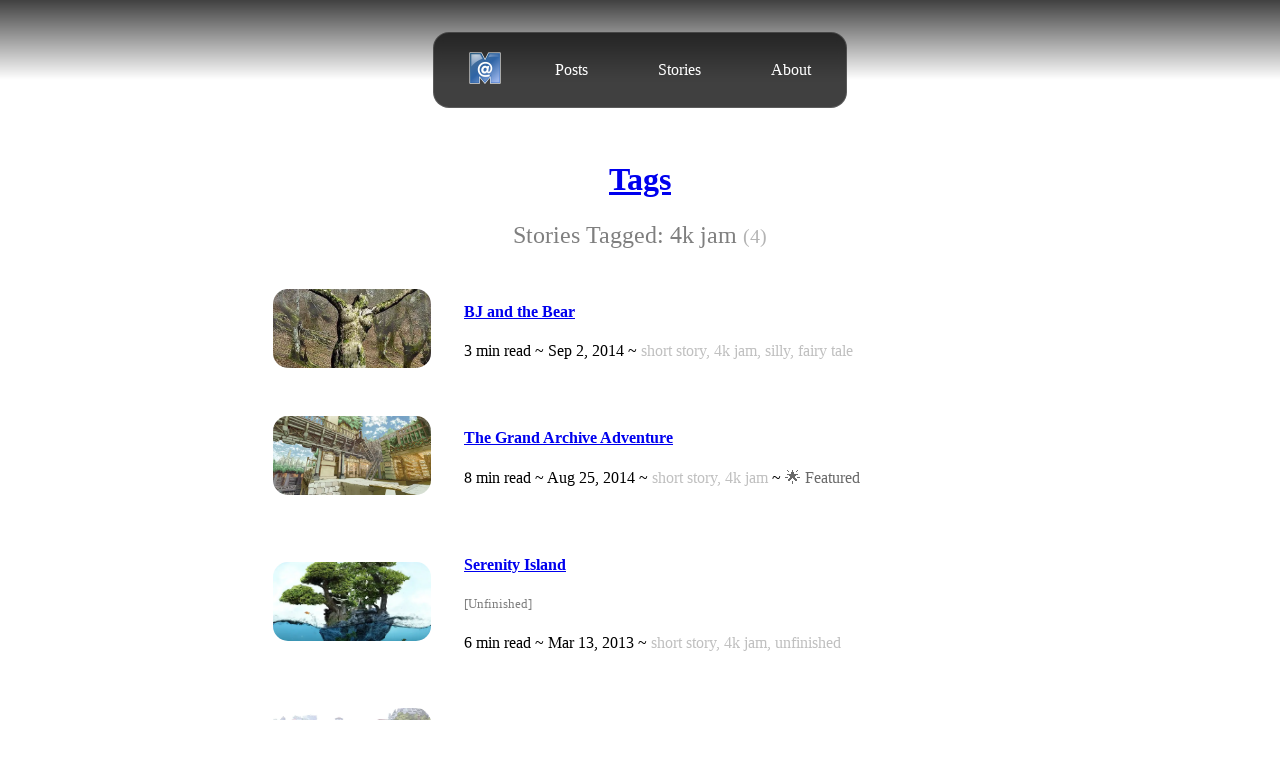

--- FILE ---
content_type: text/html
request_url: https://blog.mattmccray.com/tags/4k%20jam/
body_size: 2749
content:
<!DOCTYPE html>
<html lang="en">
  <head>
    <meta charset="utf-8" />
    <link
      rel="icon"
      href="../../media/site/matt_large.png"
      type="image/png"
    />
    <meta name="viewport" content="width=device-width" />
    <meta name="theme-color" content="#111111" />
    
		<link href="../../_app/immutable/assets/0.fd5ad0f4.css" rel="stylesheet">
		<link href="../../_app/immutable/assets/12.ad989d24.css" rel="stylesheet">
		<link href="../../_app/immutable/assets/PostSummaryItem.b2039a1f.css" rel="stylesheet">
		<link href="../../_app/immutable/assets/TagList.325ef2a5.css" rel="stylesheet">
		<link href="../../_app/immutable/assets/StorySummaryItem.b5a85163.css" rel="stylesheet">
		<link rel="modulepreload" href="../../_app/immutable/entry/start.484ecdf9.js">
		<link rel="modulepreload" href="../../_app/immutable/chunks/scheduler.0a9b75dd.js">
		<link rel="modulepreload" href="../../_app/immutable/chunks/singletons.a4e5b271.js">
		<link rel="modulepreload" href="../../_app/immutable/entry/app.ebc0d0f5.js">
		<link rel="modulepreload" href="../../_app/immutable/chunks/index.46dfdd35.js">
		<link rel="modulepreload" href="../../_app/immutable/nodes/0.607570ab.js">
		<link rel="modulepreload" href="../../_app/immutable/chunks/config.b8bfc69b.js">
		<link rel="modulepreload" href="../../_app/immutable/nodes/12.ba38da3f.js">
		<link rel="modulepreload" href="../../_app/immutable/chunks/each.e59479a4.js">
		<link rel="modulepreload" href="../../_app/immutable/chunks/PostSummaryItem.bdb044ec.js">
		<link rel="modulepreload" href="../../_app/immutable/chunks/utils.88f44413.js">
		<link rel="modulepreload" href="../../_app/immutable/chunks/TagList.6386f633.js">
		<link rel="modulepreload" href="../../_app/immutable/chunks/StorySummaryItem.045c7dc2.js"><title>Tag: 4k jam - Matthew McCray</title><!-- HEAD_svelte-8puqm3_START --><link rel="canonical" href="https://blog.mattmccray.com/tags/4k%20jam/"><script data-goatcounter="https://matt-mccray.goatcounter.com/count" async src="//gc.zgo.at/count.js" data-svelte-h="svelte-1xg205b"></script> <noscript><img src="https://matt-mccray.goatcounter.com/count?p=https://blog.mattmccray.com/tags/4k%20jam/" alt="Welcome!"></noscript><!-- HEAD_svelte-8puqm3_END --><!-- HEAD_svelte-1ccp59i_START --><!-- HEAD_svelte-1ccp59i_END -->
    <link rel="preconnect" href="https://fonts.googleapis.com" />
    <link rel="preconnect" href="https://fonts.gstatic.com" crossorigin />
    <link
      href="https://fonts.googleapis.com/css2?family=Lora&display=swap"
      rel="stylesheet"
    />
    <script src="/js/vendor/hybrids.js"></script>
    <script defer src="/js/tags/mc-tags.js"></script>
    <script defer src="/js/tags/mc-gallery.js"></script>
    <script defer src="/js/tags/comic-viewer.js"></script>
  </head>
  <body data-sveltekit-preload-data="hover">
    <div style="display: contents">   <div class="shim svelte-ek5abh"></div> <nav class="svelte-ek5abh" data-svelte-h="svelte-1yhg95v"><ul class="svelte-ek5abh"><li class="svelte-ek5abh"><a href="/" class="logo svelte-ek5abh" title="Matt McCray"><img src="/media/site/matt_large.webp" alt="Matt Logo" class="svelte-ek5abh"></a></li>  <li class="svelte-ek5abh"><a href="/posts" class="svelte-ek5abh">Posts</a></li> <li class="svelte-ek5abh"><a href="/stories" class="svelte-ek5abh">Stories</a></li> <li class="svelte-ek5abh"><a href="/pages/about" class="svelte-ek5abh">About</a></li></ul> </nav> <main class="svelte-3pt3io" style="--sceneBreak: '⋯';"> <h1 class="svelte-c6i8ck" data-svelte-h="svelte-9h84c5"><a href="/tags/">Tags</a></h1>   <h3 class="story-header svelte-c6i8ck">Stories Tagged: 4k jam <small class="svelte-c6i8ck">(4)</small></h3> <div class="entry svelte-1m3k5n"><div class="cover svelte-1m3k5n"><a href="/stories/bj-and-the-bear/" class="cover-link svelte-1m3k5n"><img src="/stories/bj-and-the-bear/cover.webp" alt="Cover" loading="lazy" class="svelte-1m3k5n" style="view-transition-name: cover-bj-and-the-bear;"></a></div> <div class="info svelte-1m3k5n"><h4 class="svelte-1m3k5n"><a href="/stories/bj-and-the-bear/">BJ and the Bear</a></h4>  <p>3 min read ~ Sep 2, 2014
      ~ <a class="tag-link svelte-oux6ca" href="/tags/short story">short story</a><a class="tag-link svelte-oux6ca" href="/tags/4k jam">4k jam</a><a class="tag-link svelte-oux6ca" href="/tags/silly">silly</a><a class="tag-link svelte-oux6ca" href="/tags/fairy tale">fairy tale</a>  </p> </div> </div><div class="entry svelte-1m3k5n"><div class="cover svelte-1m3k5n"><a href="/stories/the-grand-archive-adventure/" class="cover-link svelte-1m3k5n"><img src="/stories/the-grand-archive-adventure/cover.webp" alt="Cover" loading="lazy" class="svelte-1m3k5n" style="view-transition-name: cover-the-grand-archive-adventure;"></a></div> <div class="info svelte-1m3k5n"><h4 class="svelte-1m3k5n"><a href="/stories/the-grand-archive-adventure/">The Grand Archive Adventure</a></h4>  <p>8 min read ~ Aug 25, 2014
      ~ <a class="tag-link svelte-oux6ca" href="/tags/short story">short story</a><a class="tag-link svelte-oux6ca" href="/tags/4k jam">4k jam</a> ~ <span class="featured svelte-1m3k5n" title="Featured Story" data-svelte-h="svelte-tp0c64">🌟 Featured</span> </p> </div> </div><div class="entry svelte-1m3k5n"><div class="cover svelte-1m3k5n"><a href="/stories/serenity-island/" class="cover-link svelte-1m3k5n"><img src="/stories/serenity-island/cover.webp" alt="Cover" loading="lazy" class="svelte-1m3k5n" style="view-transition-name: cover-serenity-island;"></a></div> <div class="info svelte-1m3k5n"><h4 class="svelte-1m3k5n"><a href="/stories/serenity-island/">Serenity Island</a></h4> <h5 class="svelte-1m3k5n">[Unfinished]</h5> <p>6 min read ~ Mar 13, 2013
      ~ <a class="tag-link svelte-oux6ca" href="/tags/short story">short story</a><a class="tag-link svelte-oux6ca" href="/tags/4k jam">4k jam</a><a class="tag-link svelte-oux6ca" href="/tags/unfinished">unfinished</a>  </p> </div> </div><div class="entry svelte-1m3k5n"><div class="cover svelte-1m3k5n"><a href="/stories/travails-of-a-monster-hero/" class="cover-link svelte-1m3k5n"><img src="/stories/travails-of-a-monster-hero/cover.webp" alt="Cover" loading="lazy" class="svelte-1m3k5n" style="view-transition-name: cover-travails-of-a-monster-hero;"></a></div> <div class="info svelte-1m3k5n"><h4 class="svelte-1m3k5n"><a href="/stories/travails-of-a-monster-hero/">Travails of a Monster Hero</a></h4>  <p>7 min read ~ Mar 8, 2013
      ~ <a class="tag-link svelte-oux6ca" href="/tags/short story">short story</a><a class="tag-link svelte-oux6ca" href="/tags/4k jam">4k jam</a> ~ <span class="featured svelte-1m3k5n" title="Featured Story" data-svelte-h="svelte-tp0c64">🌟 Featured</span> </p> </div> </div> <footer class="svelte-1sdul2d"><a href="/" class="svelte-1sdul2d" data-svelte-h="svelte-539y66"><img src="/media/site/matt_large.webp" alt="Logo" width="50" height="50" class="svelte-1sdul2d"></a> <div class="footer-info svelte-1sdul2d"><div class="footer-legal svelte-1sdul2d">© Copyright 2009—2025, all rights reserved unless otherwise stated.
      </div> <div class="footer-links svelte-1sdul2d" data-svelte-h="svelte-1yxjh9w"><a href="/" class="svelte-1sdul2d">home</a> <a href="/posts" class="svelte-1sdul2d">posts</a> <a href="/stories" class="svelte-1sdul2d">stories</a> <a href="/tags" class="svelte-1sdul2d">tags</a> <a href="/feed.xml" class="svelte-1sdul2d">rss</a> <a href="/sitemap.xml" style="display:none;" class="svelte-1sdul2d">sitemap</a> <a href="https://matthew-mccray.com/contact" title="on matthew-mccray.com" class="svelte-1sdul2d">contact <span class="svelte-1sdul2d">↗</span></a> <a href="https://matthew-mccray.com/newsletter" title="on matthew-mccray.com" class="svelte-1sdul2d">newsletter <span class="svelte-1sdul2d">↗</span></a> <a href="https://matthew-mccray.com" title="on matthew-mccray.com" class="svelte-1sdul2d">author site <span class="svelte-1sdul2d">↗</span></a></div></div> </footer> </main> 
			
			<script>
				{
					__sveltekit_1ol0ou2 = {
						base: new URL("../..", location).pathname.slice(0, -1),
						env: {}
					};

					const element = document.currentScript.parentElement;

					const data = [null,{"type":"data","data":{tag:"4k jam",posts:[],stories:[{slug:"bj-and-the-bear",date:"2014-09-02T00:00:00.000Z",description:"\u003Cp>There once was a lumberjack named Jack Lumber. He was the best lumberjack\never – And he knew it.\u003C/p>\n\u003Cp>The townspeople called him “B.J.” for Boastful Jack.\u003C/p>\n",tags:["short story","4k jam","silly","fairy tale"],title:"BJ and the Bear",cover:"cover.webp",thumbnail:"cover.webp",collection:"stories",readingTime:"3 min read"},{slug:"the-grand-archive-adventure",date:"2014-08-25T00:00:00.000Z",description:"\u003Cp>\u003Cem>You think you know something, but then the universe just has to prove\nyou wrong\u003C/em>. Heb’beth thought as she headed to the Grand Archive’s refreshment area\nfor a well deserved break.\u003C/p>\n",tags:["short story","4k jam"],title:"The Grand Archive Adventure",cover:"cover.webp",thumbnail:"cover.webp",featured:true,collection:"stories",readingTime:"8 min read"},{slug:"serenity-island",date:"2013-03-13T00:00:00.000Z",description:"\u003Cp>This island is afloat. Attached to no land mass, it drifts as it pleases. Going whichever way the tide takes it.\u003C/p>\n\u003Cp>This is his home.\u003C/p>\n",tags:["short story","4k jam","unfinished"],title:"Serenity Island",subtitle:"[Unfinished]",cover:"cover.webp",thumbnail:"cover.webp",collection:"stories",readingTime:"6 min read"},{slug:"travails-of-a-monster-hero",date:"2013-03-08T00:00:00.000Z",description:"\u003Cp>‘‘Then I crushed the creature’s skull within the palm of my hand!’’\nThe giant man cheered, and all his fellow inebriated has-beens grunted their approval.\u003C/p>\n",tags:["short story","4k jam"],title:"Travails of a Monster Hero",cover:"cover.webp",thumbnail:"cover.webp",featured:true,collection:"stories",readingTime:"7 min read"}]},"uses":{"params":["tag"]}}];

					Promise.all([
						import("../../_app/immutable/entry/start.484ecdf9.js"),
						import("../../_app/immutable/entry/app.ebc0d0f5.js")
					]).then(([kit, app]) => {
						kit.start(app, element, {
							node_ids: [0, 12],
							data,
							form: null,
							error: null
						});
					});
				}
			</script>
		</div>
  </body>
</html>


--- FILE ---
content_type: text/css
request_url: https://blog.mattmccray.com/_app/immutable/assets/12.ad989d24.css
body_size: -123
content:
h1.svelte-c6i8ck.svelte-c6i8ck{text-align:center}h3.svelte-c6i8ck.svelte-c6i8ck{display:block;font-size:1.5rem;opacity:.5;text-align:center;max-width:unset;font-weight:300}h3.svelte-c6i8ck small.svelte-c6i8ck{color:#696969}.story-header.svelte-c6i8ck.svelte-c6i8ck{margin-bottom:1rem}


--- FILE ---
content_type: text/css
request_url: https://blog.mattmccray.com/_app/immutable/assets/PostSummaryItem.b2039a1f.css
body_size: 92
content:
.entry.svelte-bp854g.svelte-bp854g{display:flex;margin-bottom:1rem}.cover.svelte-bp854g.svelte-bp854g{display:flex;place-items:center}.entry.withDescription.svelte-bp854g .cover.svelte-bp854g{place-items:flex-start;padding-top:1.5rem}.entry.svelte-bp854g .cover-link img.svelte-bp854g{display:block;aspect-ratio:2 / 1;width:10rem;border-radius:1rem;border:1px solid rgba(255,255,255,.1)}.entry.svelte-bp854g .info.svelte-bp854g{flex:1;padding:1rem 2rem}.entry.svelte-bp854g a.cover-link.svelte-bp854g,.entry.svelte-bp854g a.cover-link.svelte-bp854g:hover{text-decoration:none}.draft.svelte-bp854g.svelte-bp854g{background-color:#dc143c;color:#fff;border-radius:.25rem;padding:.25rem .5rem}.description.svelte-bp854g.svelte-bp854g{color:silver}@media (max-width: 480px){.entry.svelte-bp854g.svelte-bp854g{flex-direction:column}.entry.svelte-bp854g .cover.svelte-bp854g{margin-bottom:0rem}.entry.svelte-bp854g .cover-link img.svelte-bp854g{width:100%}.info.svelte-bp854g h4.svelte-bp854g{margin-top:0}.description.svelte-bp854g.svelte-bp854g{margin-top:1rem}}


--- FILE ---
content_type: text/css
request_url: https://blog.mattmccray.com/_app/immutable/assets/TagList.325ef2a5.css
body_size: -156
content:
.tag-link.svelte-oux6ca.svelte-oux6ca{color:silver;text-decoration:none}.tag-link.svelte-oux6ca.svelte-oux6ca:hover{color:#fff;text-decoration:underline}.tag-link.svelte-oux6ca+.tag-link.svelte-oux6ca:before{content:", ";text-decoration:none!important}


--- FILE ---
content_type: text/css
request_url: https://blog.mattmccray.com/_app/immutable/assets/StorySummaryItem.b5a85163.css
body_size: 108
content:
.entry.svelte-1m3k5n.svelte-1m3k5n{display:flex;margin-bottom:0rem}.entry.svelte-1m3k5n .cover-link img.svelte-1m3k5n{display:block;aspect-ratio:2 / 1;width:10rem;border-radius:1rem;border:1px solid rgba(255,255,255,.1)}.entry.svelte-1m3k5n .info.svelte-1m3k5n{flex:1;padding:1rem 2rem}.entry.svelte-1m3k5n .cover.svelte-1m3k5n{display:flex;place-items:center}.entry.svelte-1m3k5n a.cover-link.svelte-1m3k5n,.entry.svelte-1m3k5n a.cover-link.svelte-1m3k5n:hover{text-decoration:none}.featured.svelte-1m3k5n.svelte-1m3k5n{color:#696969}.draft.svelte-1m3k5n.svelte-1m3k5n{background-color:#dc143c;color:#fff;border-radius:.25rem;padding:.25rem .5rem}h5.svelte-1m3k5n.svelte-1m3k5n{font-weight:300;opacity:.5}.description.svelte-1m3k5n.svelte-1m3k5n{color:silver}@media (max-width: 480px){.entry.svelte-1m3k5n.svelte-1m3k5n{flex-direction:column;margin-bottom:2rem!important}.entry.svelte-1m3k5n .cover.svelte-1m3k5n{margin-bottom:0rem}.entry.svelte-1m3k5n .cover-link img.svelte-1m3k5n{width:100%}.info.svelte-1m3k5n h4.svelte-1m3k5n{margin-top:0}.description.svelte-1m3k5n.svelte-1m3k5n{margin-top:1rem}}


--- FILE ---
content_type: text/javascript
request_url: https://blog.mattmccray.com/_app/immutable/nodes/1.2566a341.js
body_size: 294
content:
import{s as S,n as f,f as x}from"../chunks/scheduler.0a9b75dd.js";import{S as y,i as j,g as _,m as d,s as q,h as g,j as h,n as v,f as u,c as C,a as m,y as $,o as E}from"../chunks/index.46dfdd35.js";import{d as H}from"../chunks/singletons.a4e5b271.js";const P=()=>{const s=H;return{page:{subscribe:s.page.subscribe},navigating:{subscribe:s.navigating.subscribe},updated:s.updated}},k={subscribe(s){return P().page.subscribe(s)}};function w(s){var b;let t,r=s[0].status+"",o,n,i,c=((b=s[0].error)==null?void 0:b.message)+"",l;return{c(){t=_("h1"),o=d(r),n=q(),i=_("p"),l=d(c)},l(e){t=g(e,"H1",{});var a=h(t);o=v(a,r),a.forEach(u),n=C(e),i=g(e,"P",{});var p=h(i);l=v(p,c),p.forEach(u)},m(e,a){m(e,t,a),$(t,o),m(e,n,a),m(e,i,a),$(i,l)},p(e,[a]){var p;a&1&&r!==(r=e[0].status+"")&&E(o,r),a&1&&c!==(c=((p=e[0].error)==null?void 0:p.message)+"")&&E(l,c)},i:f,o:f,d(e){e&&(u(t),u(n),u(i))}}}function z(s,t,r){let o;return x(s,k,n=>r(0,o=n)),[o]}let F=class extends y{constructor(t){super(),j(this,t,z,w,S,{})}};export{F as component};


--- FILE ---
content_type: text/javascript
request_url: https://blog.mattmccray.com/_app/immutable/chunks/PostSummaryItem.bdb044ec.js
body_size: 1249
content:
import{s as ee,e as U}from"./scheduler.0a9b75dd.js";import{S as te,i as se,g as p,s as z,m as k,r as ae,h as g,j as w,f as m,c as j,n as C,u as le,k as c,l as W,C as X,a as B,y as f,v as ie,o as J,d as ne,t as re,w as oe,x as fe,H as ce,B as ue}from"./index.46dfdd35.js";import{f as Y}from"./utils.88f44413.js";import{T as _e}from"./TagList.6386f633.js";function Z(l){let t,s,i="DRAFT";return{c(){t=k("~ "),s=p("span"),s.textContent=i,this.h()},l(e){t=C(e,"~ "),s=g(e,"SPAN",{class:!0,"data-svelte-h":!0}),fe(s)!=="svelte-p4f8zn"&&(s.textContent=i),this.h()},h(){c(s,"class","draft svelte-bp854g")},m(e,n){B(e,t,n),B(e,s,n)},d(e){e&&(m(t),m(s))}}}function x(l){let t,s,i=l[0].description+"";return{c(){t=p("div"),s=new ce(!1),this.h()},l(e){t=g(e,"DIV",{class:!0});var n=w(t);s=ue(n,!1),n.forEach(m),this.h()},h(){s.a=null,c(t,"class","description svelte-bp854g")},m(e,n){B(e,t,n),s.m(i,t)},p(e,n){n&1&&i!==(i=e[0].description+"")&&s.p(i)},d(e){e&&m(t)}}}function me(l){let t,s,i,e,n,H,F,h,E,D,S=l[0].title+"",V,y,G,_,T=Y(l[0].date)+"",$,L,P=l[0].readingTime+"",q,M,d,N,R,v;d=new _e({props:{tags:l[0].tags}});let u=l[0].draft&&Z(),o=l[1]&&x(l);return{c(){t=p("div"),s=p("div"),i=p("a"),e=p("img"),F=z(),h=p("div"),E=p("h4"),D=p("a"),V=k(S),G=z(),_=p("p"),$=k(T),L=k(`
      ~ `),q=k(P),M=k(`
      ~ `),ae(d.$$.fragment),N=z(),u&&u.c(),R=z(),o&&o.c(),this.h()},l(a){t=g(a,"DIV",{class:!0});var r=w(t);s=g(r,"DIV",{class:!0});var A=w(s);i=g(A,"A",{href:!0,class:!0});var K=w(i);e=g(K,"IMG",{src:!0,alt:!0,loading:!0,class:!0}),K.forEach(m),A.forEach(m),F=j(r),h=g(r,"DIV",{class:!0});var I=w(h);E=g(I,"H4",{class:!0});var O=w(E);D=g(O,"A",{href:!0});var Q=w(D);V=C(Q,S),Q.forEach(m),O.forEach(m),G=j(I),_=g(I,"P",{});var b=w(_);$=C(b,T),L=C(b,`
      ~ `),q=C(b,P),M=C(b,`
      ~ `),le(d.$$.fragment,b),N=j(b),u&&u.l(b),b.forEach(m),R=j(I),o&&o.l(I),I.forEach(m),r.forEach(m),this.h()},h(){U(e.src,n="/posts/"+l[0].slug+"/"+l[0].cover)||c(e,"src",n),c(e,"alt","Cover"),c(e,"loading","lazy"),c(e,"class","svelte-bp854g"),W(e,"view-transition-name",`cover-${l[0].slug}`),c(i,"href",H="/posts/"+l[0].slug+"/"),c(i,"class","cover-link svelte-bp854g"),c(s,"class","cover svelte-bp854g"),c(D,"href",y="/posts/"+l[0].slug+"/"),c(E,"class","svelte-bp854g"),c(h,"class","info svelte-bp854g"),c(t,"class","entry svelte-bp854g"),X(t,"withDescription",l[1])},m(a,r){B(a,t,r),f(t,s),f(s,i),f(i,e),f(t,F),f(t,h),f(h,E),f(E,D),f(D,V),f(h,G),f(h,_),f(_,$),f(_,L),f(_,q),f(_,M),ie(d,_,null),f(_,N),u&&u.m(_,null),f(h,R),o&&o.m(h,null),v=!0},p(a,[r]){(!v||r&1&&!U(e.src,n="/posts/"+a[0].slug+"/"+a[0].cover))&&c(e,"src",n),r&1&&W(e,"view-transition-name",`cover-${a[0].slug}`),(!v||r&1&&H!==(H="/posts/"+a[0].slug+"/"))&&c(i,"href",H),(!v||r&1)&&S!==(S=a[0].title+"")&&J(V,S),(!v||r&1&&y!==(y="/posts/"+a[0].slug+"/"))&&c(D,"href",y),(!v||r&1)&&T!==(T=Y(a[0].date)+"")&&J($,T),(!v||r&1)&&P!==(P=a[0].readingTime+"")&&J(q,P);const A={};r&1&&(A.tags=a[0].tags),d.$set(A),a[0].draft?u||(u=Z(),u.c(),u.m(_,null)):u&&(u.d(1),u=null),a[1]?o?o.p(a,r):(o=x(a),o.c(),o.m(h,null)):o&&(o.d(1),o=null),(!v||r&2)&&X(t,"withDescription",a[1])},i(a){v||(ne(d.$$.fragment,a),v=!0)},o(a){re(d.$$.fragment,a),v=!1},d(a){a&&m(t),oe(d),u&&u.d(),o&&o.d()}}}function he(l,t,s){let{post:i}=t,{showDescription:e=!1}=t;return l.$$set=n=>{"post"in n&&s(0,i=n.post),"showDescription"in n&&s(1,e=n.showDescription)},[i,e]}class be extends te{constructor(t){super(),se(this,t,he,me,ee,{post:0,showDescription:1})}}export{be as P};


--- FILE ---
content_type: text/javascript
request_url: https://blog.mattmccray.com/_app/immutable/nodes/12.ba38da3f.js
body_size: 1583
content:
import{s as ee}from"../chunks/scheduler.0a9b75dd.js";import{S as te,i as le,s as L,g as P,e as w,z as se,f as g,c as E,h as M,x as ae,k as A,a as S,d as b,t as H,b as B,m as T,j as C,n as $,y as v,o as I,p as j,A as W,r as X,u as Y,v as Z,w as x}from"../chunks/index.46dfdd35.js";import{e as q}from"../chunks/each.e59479a4.js";import{P as oe}from"../chunks/PostSummaryItem.bdb044ec.js";import{S as re}from"../chunks/StorySummaryItem.045c7dc2.js";import{t as F}from"../chunks/config.b8bfc69b.js";function G(i,s,r){const a=i.slice();return a[4]=s[r],a}function J(i,s,r){const a=i.slice();return a[7]=s[r],a}function K(i){let s,r,a,h,f,_,u=i[1].length+"",d,y,c,m,n,p=q(i[1]),o=[];for(let l=0;l<p.length;l+=1)o[l]=O(J(i,p,l));const N=l=>H(o[l],1,1,()=>{o[l]=null});return{c(){s=P("h3"),r=T("Posts Tagged: "),a=T(i[2]),h=L(),f=P("small"),_=T("("),d=T(u),y=T(")"),c=L();for(let l=0;l<o.length;l+=1)o[l].c();m=w(),this.h()},l(l){s=M(l,"H3",{class:!0});var e=C(s);r=$(e,"Posts Tagged: "),a=$(e,i[2]),h=E(e),f=M(e,"SMALL",{class:!0});var t=C(f);_=$(t,"("),d=$(t,u),y=$(t,")"),t.forEach(g),e.forEach(g),c=E(l);for(let k=0;k<o.length;k+=1)o[k].l(l);m=w(),this.h()},h(){A(f,"class","svelte-c6i8ck"),A(s,"class","svelte-c6i8ck")},m(l,e){S(l,s,e),v(s,r),v(s,a),v(s,h),v(s,f),v(f,_),v(f,d),v(f,y),S(l,c,e);for(let t=0;t<o.length;t+=1)o[t]&&o[t].m(l,e);S(l,m,e),n=!0},p(l,e){if((!n||e&4)&&I(a,l[2]),(!n||e&2)&&u!==(u=l[1].length+"")&&I(d,u),e&2){p=q(l[1]);let t;for(t=0;t<p.length;t+=1){const k=J(l,p,t);o[t]?(o[t].p(k,e),b(o[t],1)):(o[t]=O(k),o[t].c(),b(o[t],1),o[t].m(m.parentNode,m))}for(j(),t=p.length;t<o.length;t+=1)N(t);B()}},i(l){if(!n){for(let e=0;e<p.length;e+=1)b(o[e]);n=!0}},o(l){o=o.filter(Boolean);for(let e=0;e<o.length;e+=1)H(o[e]);n=!1},d(l){l&&(g(s),g(c),g(m)),W(o,l)}}}function O(i){let s,r;return s=new oe({props:{post:i[7],showDescription:!0}}),{c(){X(s.$$.fragment)},l(a){Y(s.$$.fragment,a)},m(a,h){Z(s,a,h),r=!0},p(a,h){const f={};h&2&&(f.post=a[7]),s.$set(f)},i(a){r||(b(s.$$.fragment,a),r=!0)},o(a){H(s.$$.fragment,a),r=!1},d(a){x(s,a)}}}function Q(i){let s;return{c(){s=P("hr")},l(r){s=M(r,"HR",{})},m(r,a){S(r,s,a)},d(r){r&&g(s)}}}function U(i){let s,r,a,h,f,_,u=i[0].length+"",d,y,c,m,n,p=q(i[0]),o=[];for(let l=0;l<p.length;l+=1)o[l]=V(G(i,p,l));const N=l=>H(o[l],1,1,()=>{o[l]=null});return{c(){s=P("h3"),r=T("Stories Tagged: "),a=T(i[2]),h=L(),f=P("small"),_=T("("),d=T(u),y=T(")"),c=L();for(let l=0;l<o.length;l+=1)o[l].c();m=w(),this.h()},l(l){s=M(l,"H3",{class:!0});var e=C(s);r=$(e,"Stories Tagged: "),a=$(e,i[2]),h=E(e),f=M(e,"SMALL",{class:!0});var t=C(f);_=$(t,"("),d=$(t,u),y=$(t,")"),t.forEach(g),e.forEach(g),c=E(l);for(let k=0;k<o.length;k+=1)o[k].l(l);m=w(),this.h()},h(){A(f,"class","svelte-c6i8ck"),A(s,"class","story-header svelte-c6i8ck")},m(l,e){S(l,s,e),v(s,r),v(s,a),v(s,h),v(s,f),v(f,_),v(f,d),v(f,y),S(l,c,e);for(let t=0;t<o.length;t+=1)o[t]&&o[t].m(l,e);S(l,m,e),n=!0},p(l,e){if((!n||e&4)&&I(a,l[2]),(!n||e&1)&&u!==(u=l[0].length+"")&&I(d,u),e&1){p=q(l[0]);let t;for(t=0;t<p.length;t+=1){const k=G(l,p,t);o[t]?(o[t].p(k,e),b(o[t],1)):(o[t]=V(k),o[t].c(),b(o[t],1),o[t].m(m.parentNode,m))}for(j(),t=p.length;t<o.length;t+=1)N(t);B()}},i(l){if(!n){for(let e=0;e<p.length;e+=1)b(o[e]);n=!0}},o(l){o=o.filter(Boolean);for(let e=0;e<o.length;e+=1)H(o[e]);n=!1},d(l){l&&(g(s),g(c),g(m)),W(o,l)}}}function V(i){let s,r;return s=new re({props:{story:i[4]}}),{c(){X(s.$$.fragment)},l(a){Y(s.$$.fragment,a)},m(a,h){Z(s,a,h),r=!0},p(a,h){const f={};h&1&&(f.story=a[4]),s.$set(f)},i(a){r||(b(s.$$.fragment,a),r=!0)},o(a){H(s.$$.fragment,a),r=!1},d(a){x(s,a)}}}function ne(i){var p,o,N,l;let s,r,a,h='<a href="/tags/">Tags</a>',f,_,u,d,y;document.title=s="Tag: "+i[2]+" - "+F;let c=((p=i[1])==null?void 0:p.length)>0&&K(i),m=((o=i[1])==null?void 0:o.length)>0&&((N=i[0])==null?void 0:N.length)>0&&Q(),n=((l=i[0])==null?void 0:l.length)>0&&U(i);return{c(){r=L(),a=P("h1"),a.innerHTML=h,f=L(),c&&c.c(),_=L(),m&&m.c(),u=L(),n&&n.c(),d=w(),this.h()},l(e){se("svelte-1ccp59i",document.head).forEach(g),r=E(e),a=M(e,"H1",{class:!0,"data-svelte-h":!0}),ae(a)!=="svelte-9h84c5"&&(a.innerHTML=h),f=E(e),c&&c.l(e),_=E(e),m&&m.l(e),u=E(e),n&&n.l(e),d=w(),this.h()},h(){A(a,"class","svelte-c6i8ck")},m(e,t){S(e,r,t),S(e,a,t),S(e,f,t),c&&c.m(e,t),S(e,_,t),m&&m.m(e,t),S(e,u,t),n&&n.m(e,t),S(e,d,t),y=!0},p(e,[t]){var k,z,D,R;(!y||t&4)&&s!==(s="Tag: "+e[2]+" - "+F)&&(document.title=s),((k=e[1])==null?void 0:k.length)>0?c?(c.p(e,t),t&2&&b(c,1)):(c=K(e),c.c(),b(c,1),c.m(_.parentNode,_)):c&&(j(),H(c,1,1,()=>{c=null}),B()),((z=e[1])==null?void 0:z.length)>0&&((D=e[0])==null?void 0:D.length)>0?m||(m=Q(),m.c(),m.m(u.parentNode,u)):m&&(m.d(1),m=null),((R=e[0])==null?void 0:R.length)>0?n?(n.p(e,t),t&1&&b(n,1)):(n=U(e),n.c(),b(n,1),n.m(d.parentNode,d)):n&&(j(),H(n,1,1,()=>{n=null}),B())},i(e){y||(b(c),b(n),y=!0)},o(e){H(c),H(n),y=!1},d(e){e&&(g(r),g(a),g(f),g(_),g(u),g(d)),c&&c.d(e),m&&m.d(e),n&&n.d(e)}}}function ie(i,s,r){let a,h,f,{data:_}=s;return i.$$set=u=>{"data"in u&&r(3,_=u.data)},i.$$.update=()=>{i.$$.dirty&8&&r(2,{tag:a,posts:h,stories:f}=_,a,(r(1,h),r(3,_)),(r(0,f),r(3,_)))},[f,h,a,_]}class pe extends te{constructor(s){super(),le(this,s,ie,ne,ee,{data:3})}}export{pe as component};


--- FILE ---
content_type: text/javascript
request_url: https://blog.mattmccray.com/js/tags/comic-viewer.js
body_size: 13301
content:
!function(){"use strict";function e(e,t,n){return e&&e.attributes&&e.attributes[t]&&e.attributes[t].value||n}function t(){}const n=e=>e;function o(e,t){for(const n in t)e[n]=t[n];return e}function r(e){return e()}function a(){return Object.create(null)}function s(e){e.forEach(r)}function i(e){return"function"==typeof e}function c(e,t){return e!=e?t==t:e!==t||e&&"object"==typeof e||"function"==typeof e}function l(e,t){const n=e.subscribe(t);return n.unsubscribe?()=>n.unsubscribe():n}function u(e){let t;return l(e,e=>t=e)(),t}function d(e,t,n){e.$$.on_destroy.push(l(t,n))}function p(e,t,n){if(e){const o=v(e,t,n);return e[0](o)}}function v(e,t,n){return e[1]?o({},o(t.$$scope.ctx,e[1](n?n(t):{}))):t.$$scope.ctx}function g(e,t,n,r){return e[1]?o({},o(t.$$scope.changed||{},e[1](r?r(n):{}))):t.$$scope.changed||{}}const f="undefined"!=typeof window;let $=f?()=>window.performance.now():()=>Date.now(),h=f?e=>requestAnimationFrame(e):t;const b=new Set;let m,y=!1;function x(){b.forEach(e=>{e[0]($())||(b.delete(e),e[1]())}),(y=b.size>0)&&h(x)}function w(e,t){e.appendChild(t)}function k(e,t,n){e.insertBefore(t,n||null)}function C(e){e.parentNode.removeChild(e)}function z(e){return document.createElement(e)}function H(e){return document.createElementNS("http://www.w3.org/2000/svg",e)}function q(e){return document.createTextNode(e)}function _(){return q(" ")}function E(){return q("")}function M(e,t,n,o){return e.addEventListener(t,n,o),()=>e.removeEventListener(t,n,o)}function O(e,t,n){null==n?e.removeAttribute(t):e.setAttribute(t,n)}function P(e,t){t=""+t,e.data!==t&&(e.data=t)}function A(e,t,n){e.style.setProperty(t,n)}function L(e,t,n){e.classList[n?"add":"remove"](t)}let V,j=0,Z={};function I(e,t,n,o,r,a,s,i=0){const c=16.666/o;let l="{\n";for(let e=0;e<=1;e+=c){const o=t+(n-t)*a(e);l+=100*e+`%{${s(o,1-o)}}\n`}const u=l+`100% {${s(n,1-n)}}\n}`,d=`__svelte_${function(e){let t=5381,n=e.length;for(;n--;)t=(t<<5)-t^e.charCodeAt(n);return t>>>0}(u)}_${i}`;if(!Z[d]){if(!m){const e=z("style");document.head.appendChild(e),m=e.sheet}Z[d]=!0,m.insertRule(`@keyframes ${d} ${u}`,m.cssRules.length)}const p=e.style.animation||"";return e.style.animation=`${p?`${p}, `:""}${d} ${o}ms linear ${r}ms 1 both`,j+=1,d}function T(e,t){e.style.animation=(e.style.animation||"").split(", ").filter(t?e=>e.indexOf(t)<0:e=>-1===e.indexOf("__svelte")).join(", "),t&&!--j&&h(()=>{if(j)return;let e=m.cssRules.length;for(;e--;)m.deleteRule(e);Z={}})}function R(e){V=e}function S(){if(!V)throw new Error("Function called outside component initialization");return V}const B=[],F=[],D=[],N=[],W=Promise.resolve();let U,G=!1;function K(e){D.push(e)}function J(){const e=new Set;do{for(;B.length;){const e=B.shift();R(e),Q(e.$$)}for(;F.length;)F.pop()();for(let t=0;t<D.length;t+=1){const n=D[t];e.has(n)||(n(),e.add(n))}D.length=0}while(B.length);for(;N.length;)N.pop()();G=!1}function Q(e){e.fragment&&(e.update(e.dirty),s(e.before_update),e.fragment.p(e.dirty,e.ctx),e.dirty=null,e.after_update.forEach(K))}function X(e,t,n){e.dispatchEvent(function(e,t){const n=document.createEvent("CustomEvent");return n.initCustomEvent(e,!1,!1,t),n}(`${t?"intro":"outro"}${n}`))}const Y=new Set;let ee;function te(){ee={r:0,c:[],p:ee}}function ne(){ee.r||s(ee.c),ee=ee.p}function oe(e,t){e&&e.i&&(Y.delete(e),e.i(t))}function re(e,t,n,o){if(e&&e.o){if(Y.has(e))return;Y.add(e),ee.c.push(()=>{Y.delete(e),o&&(n&&e.d(1),o())}),e.o(t)}}const ae={duration:0};function se(e,o,r,a){let c=o(e,r),l=a?0:1,u=null,d=null,p=null;function v(){p&&T(e,p)}function g(e,t){const n=e.b-l;return t*=Math.abs(n),{a:l,b:e.b,d:n,duration:t,start:e.start,end:e.start+t,group:e.group}}function f(o){const{delay:r=0,duration:a=300,easing:i=n,tick:f=t,css:m}=c||ae,w={start:$()+r,b:o};o||(w.group=ee,ee.r+=1),u?d=w:(m&&(v(),p=I(e,l,o,a,r,i,m)),o&&f(0,1),u=g(w,a),K(()=>X(e,o,"start")),function(e){let t;y||(y=!0,h(x)),new Promise(n=>{b.add(t=[e,n])})}(t=>{if(d&&t>d.start&&(u=g(d,a),d=null,X(e,u.b,"start"),m&&(v(),p=I(e,l,u.b,u.duration,0,i,c.css))),u)if(t>=u.end)f(l=u.b,1-l),X(e,u.b,"end"),d||(u.b?v():--u.group.r||s(u.group.c)),u=null;else if(t>=u.start){const e=t-u.start;l=u.a+u.d*i(e/u.duration),f(l,1-l)}return!(!u&&!d)}))}return{run(e){i(c)?(U||(U=Promise.resolve()).then(()=>{U=null}),U).then(()=>{c=c(),f(e)}):f(e)},end(){v(),u=d=null}}}function ie(e,t){re(e,1,1,()=>{t.delete(e.key)})}function ce(e,t,n,o,r,a,s,i,c,l,u,d){let p=e.length,v=a.length,g=p;const f={};for(;g--;)f[e[g].key]=g;const $=[],h=new Map,b=new Map;for(g=v;g--;){const e=d(r,a,g),i=n(e);let c=s.get(i);c?o&&c.p(t,e):(c=l(i,e)).c(),h.set(i,$[g]=c),i in f&&b.set(i,Math.abs(g-f[i]))}const m=new Set,y=new Set;function x(e){oe(e,1),e.m(i,u),s.set(e.key,e),u=e.first,v--}for(;p&&v;){const t=$[v-1],n=e[p-1],o=t.key,r=n.key;t===n?(u=t.first,p--,v--):h.has(r)?!s.has(o)||m.has(o)?x(t):y.has(r)?p--:b.get(o)>b.get(r)?(y.add(o),x(t)):(m.add(r),p--):(c(n,s),p--)}for(;p--;){const t=e[p];h.has(t.key)||c(t,s)}for(;v;)x($[v-1]);return $}function le(e,t,n){const{fragment:o,on_mount:a,on_destroy:c,after_update:l}=e.$$;o.m(t,n),K(()=>{const t=a.map(r).filter(i);c?c.push(...t):s(t),e.$$.on_mount=[]}),l.forEach(K)}function ue(e,t){e.$$.fragment&&(s(e.$$.on_destroy),e.$$.fragment.d(t),e.$$.on_destroy=e.$$.fragment=null,e.$$.ctx={})}function de(e,t){e.$$.dirty||(B.push(e),G||(G=!0,W.then(J)),e.$$.dirty=a()),e.$$.dirty[t]=!0}function pe(e,n,o,r,i,c){const l=V;R(e);const u=n.props||{},d=e.$$={fragment:null,ctx:null,props:c,update:t,not_equal:i,bound:a(),on_mount:[],on_destroy:[],before_update:[],after_update:[],context:new Map(l?l.$$.context:[]),callbacks:a(),dirty:null};let p=!1;var v;d.ctx=o?o(e,u,(t,n)=>{d.ctx&&i(d.ctx[t],d.ctx[t]=n)&&(d.bound[t]&&d.bound[t](n),p&&de(e,t))}):u,d.update(),p=!0,s(d.before_update),d.fragment=r(d.ctx),n.target&&(n.hydrate?d.fragment.l((v=n.target,Array.from(v.childNodes))):d.fragment.c(),n.intro&&oe(e.$$.fragment),le(e,n.target,n.anchor),J()),R(l)}class ve{$destroy(){ue(this,1),this.$destroy=t}$on(e,t){const n=this.$$.callbacks[e]||(this.$$.callbacks[e]=[]);return n.push(t),()=>{const e=n.indexOf(t);-1!==e&&n.splice(e,1)}}$set(){}}const ge=[];function fe(e,t){return{subscribe:$e(e,t).subscribe}}function $e(e,n=t){let o;const r=[];function a(t){if(c(e,t)&&(e=t,o)){const t=!ge.length;for(let t=0;t<r.length;t+=1){const n=r[t];n[1](),ge.push(n,e)}if(t){for(let e=0;e<ge.length;e+=2)ge[e][0](ge[e+1]);ge.length=0}}}return{set:a,update:function(t){a(t(e))},subscribe:function(s,i=t){const c=[s,i];return r.push(c),1===r.length&&(o=n(a)||t),s(e),()=>{const e=r.indexOf(c);-1!==e&&r.splice(e,1),0===r.length&&(o(),o=null)}}}}function he(e,n,o){const r=!Array.isArray(e),a=r?[e]:e,c=n.length<2;return fe(o,e=>{let o=!1;const l=[];let u=0,d=t;const p=()=>{if(u)return;d();const o=n(r?l[0]:l,e);c?e(o):d=i(o)?o:t},v=a.map((e,t)=>e.subscribe(e=>{l[t]=e,u&=~(1<<t),o&&p()},()=>{u|=1<<t}));return o=!0,p(),function(){s(v),d()}})}function be(e,t){let n=`${e}`;for(;n.length<t;)n=`0${n}`;return n}let me=0;function ye(e,t){const n=function(e=36){let t=Date.now();for(;t<=me;)t+=1;return me=t,t.toString(e)}();let o;const r=function(e,t){return t=String(t),e=(e=(e=(e=(e=e.replace("#####",be(t,5))).replace("####",be(t,4))).replace("###",be(t,3))).replace("##",be(t,2))).replace("#",t)}(e,t),a=$e(!1),s=$e({width:0,height:0}),i=fe(!1,e=>{o=e});return{id:n,number:t,path:r,loaded:i,error:a,imageSize:s,preload(){if(u(i))return;const e=new Image;e.onload=(()=>{s.set({width:e.width,height:e.height}),o(!0)}),e.onerror=(e=>{a.set(!0),console.warn("Image load error:",r)}),e.src=r}}}function xe(e){return()=>e.set(!u(e))}function we(e){return()=>e.set(!u(e))}function ke(e){return t=>e.set(t)}const Ce=Symbol("StoreContext");function ze(e,t,n){"string"==typeof n&&(n=parseInt(n,10)),"string"==typeof e&&(e=parseInt(e,10)||12);const o=$e(!0),r=$e("");(isNaN(n)||n<=0)&&(o.set(!1),r.set("Count is invalid.")),t&&""!=t||(o.set(!1),r.set("Pattern is invalid."));const a=function(){const e=$e(!1),t=$e(!1),n=$e("none"),o=he(n,e=>"none"!=e),r=$e(0);return{zoomed:t,toggleZoom:xe(t),darkMode:e,toggleDarkMode:we(e),activeOverlay:n,hasActiveOverlay:o,showOverlay:ke(n),focusControlPump:r,focusControl(){r.set(u(r)+1)},escHandler:()=>{"none"!=u(n)?n.set("none"):u(t)&&t.set(!1)}}}(),s=function(e,t=1){return Array.from({length:e},(e,n)=>n+t)}(n).map(e=>ye(t,e)),i=function(e){let t;const n=fe(0,e=>{t=e}),o=he(n,e=>e+1),r=he(n,t=>t<e-1),a=he(n,e=>e>0);return{size:e,currentIndex:n,currentPage:o,canAdvance:r,canReverse:a,setIndex(n){n>=0&&n<e-1&&t(n)},setPage(n){n>=1&&n<=e&&t(n-1)},goForward(){u(r)&&t(u(n)+1)},goBack(){u(a)&&t(u(n)-1)}}}(n),c=function(e){const t=$e(1),n=$e(0),o=he([t,n],([e,t])=>Math.round(e/t));return e&&(e.preload(),e.imageSize.subscribe(({width:e,height:t})=>{n.set(e/t)})),{controlWidth:t,ratio:n,preferredHeight:o}}(s[0]);return{isValid:o,error:r,count:n,loader:function(e,t,n){const o=Math.ceil(e/3);let r=$e(0),a=n.currentIndex.subscribe(s=>{if(s>0&&s>=u(r)-o){const o=Math.max(u(r)+e,s+2);if(!t[s])return;t[s].preload(),t.forEach((e,t)=>{t<o&&e.preload()}),r.set(o),o>=n.size&&a()}});return{batchSize:e,threshold:o,loadedTo:r}}(e,s,i),pages:s,pagination:i,ui:a,viewer:c}}function He(){return e=Ce,S().$$.context.get(e);var e}function qe(e){var t,n;return t=Ce,n=e,S().$$.context.set(t,n),e}function _e(...e){var t;t=(()=>{e.forEach(e=>{try{"function"==typeof e?e():"dispose"in e&&e.dispose()}catch(e){}})}),S().$$.on_destroy.push(t)}function Ee(e,t){e&&e.preventDefault&&e.preventDefault(),e&&1!=t&&e.stopPropagation&&e.stopPropagation()}function Me(e,t){e.target&&"INPUT"==e.target.tagName?function(e,t){"Escape"==e.key&&(Ee(e),t.ui.escHandler())}(e,t):function(e,t){"Escape"==e.key&&(Ee(e),t.ui.escHandler());if(u(t.ui.hasActiveOverlay))return;switch(e.key){case"ArrowRight":case"]":case".":case"n":case" ":Ee(e),t.pagination.goForward();break;case"ArrowLeft":case"[":case",":case"p":Ee(e),t.pagination.goBack();break;case"s":Ee(e),t.pagination.setIndex(0);break;case"t":Ee(e),t.ui.toggleDarkMode();break;case"g":Ee(e),t.ui.showOverlay("goto");break;case"f":case"z":Ee(e),t.ui.toggleZoom();break;case"h":case"/":case"?":Ee(e),t.ui.showOverlay("help")}}(e,t)}function Oe(e){var t,n,o;const r=e.$$slots.default,a=p(r,e,null);return{c(){t=z("div"),a&&a.c(),O(t,"tabindex","0"),O(t,"class","svelte-nj4abj"),L(t,"themeDark",e.themeDark),L(t,"themeLight",e.themeLight),L(t,"zoom",e.zoom),o=[M(window,"resize",e.handleWindowResize),M(t,"keydown",e.handleKeyDown)]},l(e){a&&a.l(div_nodes)},m(o,r){k(o,t,r),a&&a.m(t,null),e.div_binding(t),n=!0},p(e,n){a&&a.p&&e.$$scope&&a.p(g(r,n,e,null),v(r,n,null)),e.themeDark&&L(t,"themeDark",n.themeDark),e.themeLight&&L(t,"themeLight",n.themeLight),e.zoom&&L(t,"zoom",n.zoom)},i(e){n||(oe(a,e),n=!0)},o(e){re(a,e),n=!1},d(n){n&&C(t),a&&a.d(n),e.div_binding(null),s(o)}}}function Pe(e,t,n){let o,r,a;const s=He();let i,{autofocus:c=!1}=t,{ui:{darkMode:l,zoomed:u,focusControlPump:p},viewer:{controlWidth:v}}=s;var g;function f(e){var t;a=(t=i)?t.offsetWidth||t.clientWidth||t.getClientRects()[0].width:-1,v.set(a)}d(e,l,e=>{n("$darkMode",o=e)}),d(e,u,e=>{n("$zoomed",r=e)}),d(e,v,e=>{n("$controlWidth",a=e)}),_e(u.subscribe(()=>{setTimeout(()=>f())}),p.subscribe(e=>{0!=e&&setTimeout(()=>i.focus())})),g=(()=>{0!=c&&i&&setTimeout(()=>i.focus()),f()}),S().$$.on_mount.push(g);let $,h,b,{$$slots:m={},$$scope:y}=t;return e.$set=(e=>{"autofocus"in e&&n("autofocus",c=e.autofocus),"$$scope"in e&&n("$$scope",y=e.$$scope)}),e.$$.update=((e={$darkMode:1,$zoomed:1})=>{e.$darkMode&&n("themeDark",$=o),e.$darkMode&&n("themeLight",h=!o),e.$zoomed&&n("zoom",b=r)}),{autofocus:c,containerElem:i,darkMode:l,zoomed:u,controlWidth:v,handleKeyDown:function(e){Me(e,s)},handleWindowResize:f,themeDark:$,themeLight:h,zoom:b,div_binding:function(e){F[e?"unshift":"push"](()=>{n("containerElem",i=e)})},$$slots:m,$$scope:y}}class Ae extends ve{constructor(e){var t;super(),document.getElementById("svelte-nj4abj-style")||((t=z("style")).id="svelte-nj4abj-style",t.textContent="div.svelte-nj4abj{outline:0;max-height:100vh !important;display:flex;flex-direction:column;--padding-size:8px;--bg-color:transparent;--fg-color:inherit;--icon-color:var(--fg-color);--progress-color:gainsboro;--border-color:gainsboro;background:var(--bg-color);color:var(--fg-color);border:1px solid var(--border-color);border-radius:3px}div.svelte-nj4abj:focus,div.svelte-nj4abj:focus-within{box-shadow:0px 0px 4px 0px dodgerblue, 0px 0px 2px 0px dodgerblue}div.zoom.svelte-nj4abj{position:fixed;z-index:99999999;top:0;right:0;bottom:0;left:0;width:100vw !important;height:100vh !important;max-height:100vh;min-height:100vh;border-radius:0px;border:0px}.themeLight.svelte-nj4abj{--bg-color:white;--fg-color:black;--icon-color:var(--fg-color);--progress-color:#F0F0F0;--border-color:#F0F0F0}.themeDark.svelte-nj4abj{--bg-color:black;--fg-color:white;--icon-color:var(--fg-color);--progress-color:#2F2F2F;--border-color:#2F2F2F}div.svelte-nj4abj *{box-sizing:border-box;padding:0px;margin:0px;user-select:none;font-family:-apple-system, BlinkMacSystemFont, 'Segoe UI', Roboto, Oxygen, Ubuntu, Cantarell, 'Open Sans', 'Helvetica Neue', sans-serif;font-size:16px;line-height:1.2}",w(document.head,t)),pe(this,e,Pe,Oe,c,["autofocus"])}}function Le(e){var n,o;return{c(){n=H("svg"),O(o=H("path"),"d","M0 10.5714V1.71429C0 0.764286 0.764286 0 1.71429 0H10.5714C11.0429 0 11.4286 0.385714 11.4286 0.857143V3.71429C11.4286 4.18571 11.0429 4.57143 10.5714 4.57143H4.57143V10.5714C4.57143 11.0429 4.18571 11.4286 3.71429 11.4286H0.857143C0.385714 11.4286 0 11.0429 0 10.5714ZM20.5714 0.857143V3.71429C20.5714 4.18571 20.9571 4.57143 21.4286 4.57143H27.4286V10.5714C27.4286 11.0429 27.8143 11.4286 28.2857 11.4286H31.1429C31.6143 11.4286 32 11.0429 32 10.5714V1.71429C32 0.764286 31.2357 0 30.2857 0H21.4286C20.9571 0 20.5714 0.385714 20.5714 0.857143ZM31.1429 20.5714H28.2857C27.8143 20.5714 27.4286 20.9571 27.4286 21.4286V27.4286H21.4286C20.9571 27.4286 20.5714 27.8143 20.5714 28.2857V31.1429C20.5714 31.6143 20.9571 32 21.4286 32H30.2857C31.2357 32 32 31.2357 32 30.2857V21.4286C32 20.9571 31.6143 20.5714 31.1429 20.5714ZM11.4286 31.1429V28.2857C11.4286 27.8143 11.0429 27.4286 10.5714 27.4286H4.57143V21.4286C4.57143 20.9571 4.18571 20.5714 3.71429 20.5714H0.857143C0.385714 20.5714 0 20.9571 0 21.4286V30.2857C0 31.2357 0.764286 32 1.71429 32H10.5714C11.0429 32 11.4286 31.6143 11.4286 31.1429Z"),O(o,"fill","black"),O(n,"width","32"),O(n,"height","32"),O(n,"viewBox","0 0 32 32"),O(n,"fill","none"),O(n,"xmlns","http://www.w3.org/2000/svg")},m(e,t){k(e,n,t),w(n,o)},p:t,i:t,o:t,d(e){e&&C(n)}}}class Ve extends ve{constructor(e){super(),pe(this,e,null,Le,c,[])}}function je(e){var n,o;return{c(){n=H("svg"),O(o=H("path"),"d","M31.1429 11.4286H22.2857C21.3357 11.4286 20.5714 10.6643 20.5714 9.71429V0.857143C20.5714 0.385714 20.9571 0 21.4286 0H24.2857C24.7571 0 25.1429 0.385714 25.1429 0.857143V6.85714H31.1429C31.6143 6.85714 32 7.24286 32 7.71429V10.5714C32 11.0429 31.6143 11.4286 31.1429 11.4286ZM11.4286 9.71429V0.857143C11.4286 0.385714 11.0429 0 10.5714 0H7.71429C7.24286 0 6.85714 0.385714 6.85714 0.857143V6.85714H0.857143C0.385714 6.85714 0 7.24286 0 7.71429V10.5714C0 11.0429 0.385714 11.4286 0.857143 11.4286H9.71429C10.6643 11.4286 11.4286 10.6643 11.4286 9.71429ZM11.4286 31.1429V22.2857C11.4286 21.3357 10.6643 20.5714 9.71429 20.5714H0.857143C0.385714 20.5714 0 20.9571 0 21.4286V24.2857C0 24.7571 0.385714 25.1429 0.857143 25.1429H6.85714V31.1429C6.85714 31.6143 7.24286 32 7.71429 32H10.5714C11.0429 32 11.4286 31.6143 11.4286 31.1429ZM25.1429 31.1429V25.1429H31.1429C31.6143 25.1429 32 24.7571 32 24.2857V21.4286C32 20.9571 31.6143 20.5714 31.1429 20.5714H22.2857C21.3357 20.5714 20.5714 21.3357 20.5714 22.2857V31.1429C20.5714 31.6143 20.9571 32 21.4286 32H24.2857C24.7571 32 25.1429 31.6143 25.1429 31.1429Z"),O(o,"fill","black"),O(n,"width","32"),O(n,"height","32"),O(n,"viewBox","0 0 32 32"),O(n,"fill","none"),O(n,"xmlns","http://www.w3.org/2000/svg")},m(e,t){k(e,n,t),w(n,o)},p:t,i:t,o:t,d(e){e&&C(n)}}}class Ze extends ve{constructor(e){super(),pe(this,e,null,je,c,[])}}function Ie(e){var n,o;return{c(){n=H("svg"),O(o=H("path"),"d","M0.804888 14.7561L15.0467 0.514971C15.7334 -0.171657 16.8472 -0.171657 17.5338 0.514971L19.1951 2.17621C19.881 2.86211 19.8817 3.97302 19.198 4.66038L7.91079 15.9996L19.1973 27.3396C19.8817 28.027 19.8802 29.1379 19.1943 29.8238L17.5331 31.485C16.8465 32.1717 15.7326 32.1717 15.046 31.485L0.804888 17.2432C0.11826 16.5566 0.11826 15.4427 0.804888 14.7561Z"),O(o,"fill","black"),O(n,"width","20"),O(n,"height","32"),O(n,"viewBox","0 0 20 32"),O(n,"fill","none"),O(n,"xmlns","http://www.w3.org/2000/svg")},m(e,t){k(e,n,t),w(n,o)},p:t,i:t,o:t,d(e){e&&C(n)}}}class Te extends ve{constructor(e){super(),pe(this,e,null,Ie,c,[])}}function Re(e){var n,o;return{c(){n=H("svg"),O(o=H("path"),"d","M19.1948 17.2436L4.95346 31.4849C4.26662 32.1717 3.15307 32.1717 2.4663 31.4849L0.805278 29.8238C0.119605 29.1382 0.118286 28.0269 0.802347 27.3396L12.0889 16L0.802347 4.66039C0.118286 3.9731 0.119605 2.86182 0.805278 2.17615L2.4663 0.515134C3.15314 -0.171711 4.26669 -0.171711 4.95346 0.515134L19.1947 14.7564C19.8816 15.4432 19.8816 16.5567 19.1948 17.2436Z"),O(o,"fill","black"),O(n,"width","20"),O(n,"height","32"),O(n,"viewBox","0 0 20 32"),O(n,"fill","none"),O(n,"xmlns","http://www.w3.org/2000/svg")},m(e,t){k(e,n,t),w(n,o)},p:t,i:t,o:t,d(e){e&&C(n)}}}class Se extends ve{constructor(e){super(),pe(this,e,null,Re,c,[])}}function Be(e){var n;return{c(){(n=z("div")).textContent=" ",O(n,"class","svelte-1wapwhg"),L(n,"isLoaded",e.isLoaded),L(n,"hasError",e.hasError)},m(e,t){k(e,n,t)},p(e,t){e.isLoaded&&L(n,"isLoaded",t.isLoaded),e.hasError&&L(n,"hasError",t.hasError)},i:t,o:t,d(e){e&&C(n)}}}function Fe(e,t,n){let o,r,{page:a}=t;const{loaded:s,error:i}=a;let c,l;return d(e,s,e=>{n("$loaded",o=e)}),d(e,i,e=>{n("$error",r=e)}),e.$set=(e=>{"page"in e&&n("page",a=e.page)}),e.$$.update=((e={$loaded:1,$error:1})=>{e.$loaded&&n("isLoaded",c=o),e.$error&&n("hasError",l=r)}),{page:a,loaded:s,error:i,isLoaded:c,hasError:l}}class De extends ve{constructor(e){var t;super(),document.getElementById("svelte-1wapwhg-style")||((t=z("style")).id="svelte-1wapwhg-style",t.textContent="div.svelte-1wapwhg{overflow:hidden;flex:1;transition:background-color 200ms ease-out;background-color:transparent}div.isLoaded.svelte-1wapwhg{background-color:var(--progress-color)}div.hasError.svelte-1wapwhg{background-color:crimson}",w(document.head,t)),pe(this,e,Fe,Be,c,["page"])}}function Ne(e,t,n){const o=Object.create(e);return o.page=t[n],o}function We(e,t){var n,o,r=new De({props:{page:t.page}});return{key:e,first:null,c(){n=E(),r.$$.fragment.c(),this.first=n},m(e,t){k(e,n,t),le(r,e,t),o=!0},p(e,t){var n={};e.pages&&(n.page=t.page),r.$set(n)},i(e){o||(oe(r.$$.fragment,e),o=!0)},o(e){re(r.$$.fragment,e),o=!1},d(e){e&&C(n),ue(r,e)}}}function Ue(e){var t,n,o,r,a,s,i,c=!!e.author&&Ge(e);return{c(){t=z("div"),n=q(e.title),o=_(),r=z("div"),a=z("span"),s=q(e.subtitle),i=_(),c&&c.c(),O(t,"class","cv-title"),O(a,"class","cv-sub-title"),O(r,"class","cv-second-row svelte-17dbnq6")},m(e,l){k(e,t,l),w(t,n),k(e,o,l),k(e,r,l),w(r,a),w(a,s),w(r,i),c&&c.m(r,null)},p(e,t){e.title&&P(n,t.title),e.subtitle&&P(s,t.subtitle),t.author?c?c.p(e,t):((c=Ge(t)).c(),c.m(r,null)):c&&(c.d(1),c=null)},d(e){e&&(C(t),C(o),C(r)),c&&c.d()}}}function Ge(e){var t,n,o;return{c(){t=z("span"),n=q("by "),o=q(e.author),O(t,"class","cv-author svelte-17dbnq6")},m(e,r){k(e,t,r),w(t,n),w(t,o)},p(e,t){e.author&&P(o,t.author)},d(e){e&&C(t)}}}function Ke(e){var t,n,o,r,a,i,c,l,u,d,p,v,g,f,$,h,b,m,y,x=[],H=new Map,E=e.pages;const V=e=>e.page.id;for(var j=0;j<E.length;j+=1){let t=Ne(e,E,j),n=V(t);H.set(n,x[j]=We(n,t))}var Z=e.ZoomToggle;if(Z)var I=new Z({});var T=!e.$zoomed&&Ue(e),R=new Te({}),S=new Se({});return{c(){for(t=z("div"),n=z("div"),o=_(),r=z("div"),j=0;j<x.length;j+=1)x[j].c();a=_(),i=z("div"),I&&I.$$.fragment.c(),c=_(),l=z("div"),T&&T.c(),u=_(),d=z("div"),p=q(e.$currentPage),v=q(" of "),g=q(e.size),f=_(),$=z("div"),R.$$.fragment.c(),h=_(),b=z("div"),S.$$.fragment.c(),O(n,"class","cv-progressbar svelte-17dbnq6"),A(n,"width",e.progress+"%"),O(r,"class","cv-loadingbar svelte-17dbnq6"),O(i,"class","cv-btn svelte-17dbnq6"),O(i,"title",e.zoomTooltip),O(l,"class","cv-titlebar svelte-17dbnq6"),O(d,"class","cv-page-info svelte-17dbnq6"),O(d,"title","Goto page... (g)"),O($,"class","cv-btn svelte-17dbnq6"),O($,"title","Previous (←)"),L($,"disabled",!e.$canReverse),O(b,"class","cv-btn svelte-17dbnq6"),O(b,"title","Next (→)"),L(b,"disabled",!e.$canAdvance),O(t,"class","cv-toolbar svelte-17dbnq6"),L(t,"isZoomed",e.isZoomed),y=[M(i,"click",e.toggleZoom),M(d,"click",e.click_handler),M($,"click",e.goBack),M(b,"click",e.goForward)]},m(e,s){for(k(e,t,s),w(t,n),w(t,o),w(t,r),j=0;j<x.length;j+=1)x[j].m(r,null);w(t,a),w(t,i),I&&le(I,i,null),w(t,c),w(t,l),T&&T.m(l,null),w(t,u),w(t,d),w(d,p),w(d,v),w(d,g),w(t,f),w(t,$),le(R,$,null),w(t,h),w(t,b),le(S,b,null),m=!0},p(e,o){m&&!e.progress||A(n,"width",o.progress+"%");const a=o.pages;if(te(),x=ce(x,e,V,1,o,a,H,r,ie,We,null,Ne),ne(),Z!==(Z=o.ZoomToggle)){if(I){te();const e=I;re(e.$$.fragment,1,0,()=>{ue(e,1)}),ne()}Z?((I=new Z({})).$$.fragment.c(),oe(I.$$.fragment,1),le(I,i,null)):I=null}m&&!e.zoomTooltip||O(i,"title",o.zoomTooltip),o.$zoomed?T&&(T.d(1),T=null):T?T.p(e,o):((T=Ue(o)).c(),T.m(l,null)),m&&!e.$currentPage||P(p,o.$currentPage),e.$canReverse&&L($,"disabled",!o.$canReverse),e.$canAdvance&&L(b,"disabled",!o.$canAdvance),e.isZoomed&&L(t,"isZoomed",o.isZoomed)},i(e){if(!m){for(var t=0;t<E.length;t+=1)oe(x[t]);I&&oe(I.$$.fragment,e),oe(R.$$.fragment,e),oe(S.$$.fragment,e),m=!0}},o(e){for(j=0;j<x.length;j+=1)re(x[j]);I&&re(I.$$.fragment,e),re(R.$$.fragment,e),re(S.$$.fragment,e),m=!1},d(e){for(e&&C(t),j=0;j<x.length;j+=1)x[j].d();I&&ue(I),T&&T.d(),ue(R),ue(S),s(y)}}}function Je(e,t,n){let o,r,a,s,i,{title:c="Untitled",subtitle:l="",author:u=""}=t;const p=He();let v,g,f,$,{pages:h,ui:{zoomed:b,toggleZoom:m,showOverlay:y},pagination:{currentPage:x,currentIndex:w,size:k,canReverse:C,canAdvance:z,goBack:H,goForward:q}}=p;return d(e,b,e=>{n("$zoomed",o=e)}),d(e,x,e=>{n("$currentPage",a=e)}),d(e,w,e=>{n("$currentIndex",r=e)}),d(e,C,e=>{n("$canReverse",s=e)}),d(e,z,e=>{n("$canAdvance",i=e)}),e.$set=(e=>{"title"in e&&n("title",c=e.title),"subtitle"in e&&n("subtitle",l=e.subtitle),"author"in e&&n("author",u=e.author)}),e.$$.update=((e={$zoomed:1,$currentIndex:1,$currentPage:1,size:1})=>{e.$zoomed&&n("ZoomToggle",v=o?Ze:Ve),(e.$currentIndex||e.$currentPage||e.size)&&n("progress",g=0==r?0:a/k*100),e.$zoomed&&n("zoomTooltip",f=o?"Shrink Viewer (z)":"Zoom Viewer (z)"),e.$zoomed&&n("isZoomed",$=o)}),{title:c,subtitle:l,author:u,pages:h,zoomed:b,toggleZoom:m,showOverlay:y,currentPage:x,currentIndex:w,size:k,canReverse:C,canAdvance:z,goBack:H,goForward:q,ZoomToggle:v,$zoomed:o,progress:g,$currentPage:a,zoomTooltip:f,isZoomed:$,$canReverse:s,$canAdvance:i,click_handler:function(){return y("goto")}}}class Qe extends ve{constructor(e){var t;super(),document.getElementById("svelte-17dbnq6-style")||((t=z("style")).id="svelte-17dbnq6-style",t.textContent=".cv-toolbar.svelte-17dbnq6{display:flex;align-items:center;position:relative}.cv-toolbar.svelte-17dbnq6 svg{transform:scale(0.65)}.cv-toolbar.isZoomed.svelte-17dbnq6 svg{transform:scale(0.25)}.cv-toolbar.svelte-17dbnq6 path{fill:var(--icon-color)}.cv-progressbar.svelte-17dbnq6{position:absolute;pointer-events:none;top:0px;bottom:0px;left:0px;background:var(--progress-color);width:0%;transition:width 200ms ease-out;z-index:0}.cv-loadingbar.svelte-17dbnq6{position:absolute;pointer-events:none;bottom:0px;top:0px;opacity:0.5;left:0px;right:0px;z-index:0;display:flex}.cv-btn.svelte-17dbnq6{cursor:pointer;align-self:stretch;padding:var(--padding-size);outline:0;display:flex;align-items:center;justify-items:center;opacity:0.5;z-index:1}.isZoomed.svelte-17dbnq6 .cv-btn.svelte-17dbnq6,.isZoomed.svelte-17dbnq6 .cv-titlebar.svelte-17dbnq6,.isZoomed.svelte-17dbnq6 .cv-page-info.svelte-17dbnq6{padding:0px!important}.cv-btn.svelte-17dbnq6:hover{opacity:1}.cv-btn.disabled.svelte-17dbnq6{pointer-events:none;opacity:0.15}.cv-titlebar.svelte-17dbnq6{flex:1;user-select:text;flex:1;z-index:1;padding:var(--padding-size);padding-left:0px}.cv-second-row.svelte-17dbnq6{font-weight:100;font-size:85%}.cv-author.svelte-17dbnq6{opacity:0.6}.cv-page-info.svelte-17dbnq6{z-index:1;opacity:0.5;user-select:none;padding:var(--padding-size);font-size:85%;font-weight:100}",w(document.head,t)),pe(this,e,Je,Ke,c,["title","subtitle","author"])}}function Xe(e){var n,o;return{c(){n=H("svg"),O(o=H("path"),"d","M16 0C7.16406 0 0 7.16664 0 16C0 24.8385 7.16406 32 16 32C24.8359 32 32 24.8385 32 16C32 7.16664 24.8359 0 16 0ZM16 7.09677C17.4965 7.09677 18.7097 8.30994 18.7097 9.80645C18.7097 11.303 17.4965 12.5161 16 12.5161C14.5035 12.5161 13.2903 11.303 13.2903 9.80645C13.2903 8.30994 14.5035 7.09677 16 7.09677ZM19.6129 23.4839C19.6129 23.9114 19.2663 24.2581 18.8387 24.2581H13.1613C12.7337 24.2581 12.3871 23.9114 12.3871 23.4839V21.9355C12.3871 21.5079 12.7337 21.1613 13.1613 21.1613H13.9355V17.0323H13.1613C12.7337 17.0323 12.3871 16.6856 12.3871 16.2581V14.7097C12.3871 14.2821 12.7337 13.9355 13.1613 13.9355H17.2903C17.7179 13.9355 18.0645 14.2821 18.0645 14.7097V21.1613H18.8387C19.2663 21.1613 19.6129 21.5079 19.6129 21.9355V23.4839Z"),O(o,"fill","black"),O(n,"width","32"),O(n,"height","32"),O(n,"viewBox","0 0 32 32"),O(n,"fill","none"),O(n,"xmlns","http://www.w3.org/2000/svg")},m(e,t){k(e,n,t),w(n,o)},p:t,i:t,o:t,d(e){e&&C(n)}}}class Ye extends ve{constructor(e){super(),pe(this,e,null,Xe,c,[])}}function et(e){var t,n,o,r,a,s=new Ye({});const i=e.$$slots.default,c=p(i,e,null);return{c(){t=z("div"),s.$$.fragment.c(),n=_(),o=z("div"),c&&c.c(),O(o,"class","cv-banner-message svelte-y6qw9b"),O(t,"class",r="cv-banner cv-banner-"+e.type+" svelte-y6qw9b")},l(e){c&&c.l(div0_nodes)},m(e,r){k(e,t,r),le(s,t,null),w(t,n),w(t,o),c&&c.m(o,null),a=!0},p(e,n){c&&c.p&&e.$$scope&&c.p(g(i,n,e,null),v(i,n,null)),a&&!e.type||r===(r="cv-banner cv-banner-"+n.type+" svelte-y6qw9b")||O(t,"class",r)},i(e){a||(oe(s.$$.fragment,e),oe(c,e),a=!0)},o(e){re(s.$$.fragment,e),re(c,e),a=!1},d(e){e&&C(t),ue(s),c&&c.d(e)}}}function tt(e,t,n){let{type:o="info"}=t,{$$slots:r={},$$scope:a}=t;return e.$set=(e=>{"type"in e&&n("type",o=e.type),"$$scope"in e&&n("$$scope",a=e.$$scope)}),{type:o,$$slots:r,$$scope:a}}class nt extends ve{constructor(e){var t;super(),document.getElementById("svelte-y6qw9b-style")||((t=z("style")).id="svelte-y6qw9b-style",t.textContent=".cv-banner.svelte-y6qw9b{background:dimgray;color:white;padding:6px;border-radius:6px;display:flex;align-items:center}.cv-banner.svelte-y6qw9b svg{transform:scale(0.5)}.cv-banner.svelte-y6qw9b path{fill:white !important}.cv-banner-error.svelte-y6qw9b{background:crimson}.cv-banner-message.svelte-y6qw9b{flex:1;padding-right:8px}",w(document.head,t)),pe(this,e,tt,et,c,["type"])}}function ot(e){var n;return{c(){n=q(" ")},m(e,t){k(e,n,t)},p:t,i:t,o:t,d(e){e&&C(n)}}}function rt(e){var t,n=new nt({props:{type:"info",$$slots:{default:[at]},$$scope:{ctx:e}}});return{c(){n.$$.fragment.c()},m(e,o){le(n,e,o),t=!0},p(e,t){var o={};(e.$$scope||e.page)&&(o.$$scope={changed:e,ctx:t}),n.$set(o)},i(e){t||(oe(n.$$.fragment,e),t=!0)},o(e){re(n.$$.fragment,e),t=!1},d(e){ue(n,e)}}}function at(e){var t,n,o,r=e.page.number;return{c(){t=q("Loading "),n=q(r),o=q("...")},m(e,r){k(e,t,r),k(e,n,r),k(e,o,r)},p(e,t){e.page&&r!==(r=t.page.number)&&P(n,r)},d(e){e&&(C(t),C(n),C(o))}}}function st(e){var t,n=new nt({props:{type:"error",$$slots:{default:[it]},$$scope:{ctx:e}}});return{c(){n.$$.fragment.c()},m(e,o){le(n,e,o),t=!0},i(e){t||(oe(n.$$.fragment,e),t=!0)},o(e){re(n.$$.fragment,e),t=!1},d(e){ue(n,e)}}}function it(e){var t;return{c(){t=q("Error loading image.")},m(e,n){k(e,t,n)},d(e){e&&C(t)}}}function ct(e){var t,n,o,r,a,s=[rt,ot],i=[];function c(e){return!e.active||e.$loaded||e.$error?1:0}n=c(e),o=i[n]=s[n](e);var l=e.active&&!!e.$error&&st(e);return{c(){t=z("div"),o.c(),r=_(),l&&l.c(),A(t,"background-image","url("+e.bgImage+")"),O(t,"class","svelte-1z10bje"),L(t,"active",e.active)},m(e,o){k(e,t,o),i[n].m(t,null),w(t,r),l&&l.m(t,null),a=!0},p(e,u){var d=n;(n=c(u))===d?i[n].p(e,u):(te(),re(i[d],1,1,()=>{i[d]=null}),ne(),(o=i[n])||(o=i[n]=s[n](u)).c(),oe(o,1),o.m(t,r)),u.active&&u.$error?l?oe(l,1):((l=st(u)).c(),oe(l,1),l.m(t,null)):l&&(te(),re(l,1,1,()=>{l=null}),ne()),a&&!e.bgImage||A(t,"background-image","url("+u.bgImage+")"),e.active&&L(t,"active",u.active)},i(e){a||(oe(o),oe(l),a=!0)},o(e){re(o),re(l),a=!1},d(e){e&&C(t),i[n].d(),l&&l.d()}}}function lt(e,t,n){let o,r,a,{page:s,active:i}=t,{loaded:c,error:l}=s;return d(e,c,e=>{n("$loaded",o=e)}),d(e,l,e=>{n("$error",r=e)}),e.$set=(e=>{"page"in e&&n("page",s=e.page),"active"in e&&n("active",i=e.active)}),e.$$.update=((e={$loaded:1,page:1})=>{(e.$loaded||e.page)&&n("bgImage",a=o?s.path:"")}),{page:s,active:i,loaded:c,error:l,bgImage:a,$loaded:o,$error:r}}class ut extends ve{constructor(e){var t;super(),document.getElementById("svelte-1z10bje-style")||((t=z("style")).id="svelte-1z10bje-style",t.textContent="div.svelte-1z10bje{position:absolute;left:0px;top:0px;right:0px;bottom:0px;background-repeat:no-repeat;background-size:contain;display:flex;align-items:center;justify-content:center;background-position:-999999px -999999px;display:flex;align-items:center;justify-content:center}div.active.svelte-1z10bje{background-position:50% 50%}",w(document.head,t)),pe(this,e,lt,ct,c,["page","active"])}}function dt(e,{delay:t=0,duration:n=400}){const o=+getComputedStyle(e).opacity;return{delay:t,duration:n,css:e=>`opacity: ${e*o}`}}function pt(e){var t,n,o,r,a,i,c,l,u;const d=e.$$slots.default,f=p(d,e,null);return{c(){var s;t=z("div"),n=z("div"),o=_(),r=z("div"),f&&f.c(),a=_(),i=z("div"),A(n,"flex","1"),O(r,"class","cv-overlay-body svelte-18zbwk"),A(i,"flex","1"),O(t,"class","cv-overlay svelte-18zbwk"),u=[M(r,"click",(s=vt,function(e){return e.stopPropagation(),s.call(this,e)}),!0),M(t,"click",e.click_handler)]},l(e){f&&f.l(div1_nodes)},m(e,s){k(e,t,s),w(t,n),w(t,o),w(t,r),f&&f.m(r,null),w(t,a),w(t,i),l=!0},p(e,t){f&&f.p&&e.$$scope&&f.p(g(d,t,e,null),v(d,t,null))},i(e){l||(oe(f,e),K(()=>{c||(c=se(t,dt,{duration:200},!0)),c.run(1)}),l=!0)},o(e){re(f,e),c||(c=se(t,dt,{duration:200},!1)),c.run(0),l=!1},d(e){e&&C(t),f&&f.d(e),e&&c&&c.end(),s(u)}}}function vt(){}function gt(e,t,n){let{$$slots:o={},$$scope:r}=t;return e.$set=(e=>{"$$scope"in e&&n("$$scope",r=e.$$scope)}),{click_handler:function(t){!function(e,t){const n=e.$$.callbacks[t.type];n&&n.slice().forEach(e=>e(t))}(e,t)},$$slots:o,$$scope:r}}class ft extends ve{constructor(e){var t;super(),document.getElementById("svelte-18zbwk-style")||((t=z("style")).id="svelte-18zbwk-style",t.textContent=".cv-overlay.svelte-18zbwk{position:absolute;display:flex;top:0px;bottom:0px;left:0px;right:0px;background:rgba(0,0,0, 0.7);background:radial-gradient(rgba(0,0,0, 0.5), rgba(0,0,0, 0.85));align-items:center}.cv-overlay-body.svelte-18zbwk{color:var(--bg-color);background:var(--fg-color);padding:12px;border-radius:4px;box-shadow:0px 2px 8px rgba(0,0,0, 0.7)}",w(document.head,t)),pe(this,e,gt,pt,c,[])}}function $t(e){var n;return{c(){(n=z("div")).innerHTML='<div><strong class="svelte-1bva0ru">Shortcuts</strong></div> <div class="cv-key svelte-1bva0ru"><kbd class="svelte-1bva0ru">→</kbd><span class="svelte-1bva0ru">Next page</span></div> <div class="cv-key svelte-1bva0ru"><kbd class="svelte-1bva0ru">←</kbd><span class="svelte-1bva0ru">Previous page</span></div> <div class="cv-key svelte-1bva0ru"><kbd class="svelte-1bva0ru">g</kbd><span class="svelte-1bva0ru">Go to page</span></div> <div class="cv-key svelte-1bva0ru"><kbd class="svelte-1bva0ru">t</kbd><span class="svelte-1bva0ru">Toggle theme</span></div> <div class="cv-key svelte-1bva0ru"><kbd class="svelte-1bva0ru">z</kbd><span class="svelte-1bva0ru">Toogle zoom</span></div> <div class="cv-key svelte-1bva0ru"><kbd class="svelte-1bva0ru">?</kbd><span class="svelte-1bva0ru">Show Help</span></div>'},m(e,t){k(e,n,t)},p:t,i:t,o:t,d(e){e&&C(n)}}}class ht extends ve{constructor(e){var t;super(),document.getElementById("svelte-1bva0ru-style")||((t=z("style")).id="svelte-1bva0ru-style",t.textContent=".cv-key.svelte-1bva0ru{display:flex;align-items:center;margin-bottom:4px}.cv-key.svelte-1bva0ru span.svelte-1bva0ru{flex:1}kbd.svelte-1bva0ru{display:inline-block;width:2.5ch;text-align:center;border:1px solid rgba(150,150,150, 0.5);border-bottom-width:3px;border-radius:3px;font-size:70%;padding:1px;margin-right:6px;padding-bottom:3px}strong.svelte-1bva0ru{display:block;margin-bottom:var(--padding-size)}",w(document.head,t)),pe(this,e,null,$t,c,[])}}function bt(e){var n,o,r,a,i,c,l;return{c(){var t;n=z("form"),o=q("Go to page "),r=z("input"),i=q(" of "),c=q(e.size),O(r,"type","number"),O(r,"min","1"),O(r,"max",e.size),O(r,"class","svelte-sob8vv"),l=[M(r,"input",e.input_input_handler),M(r,"blur",e.closeOverlay),M(n,"submit",(t=e.handleSubmit,function(e){return e.preventDefault(),t.call(this,e)}))]},m(t,s){k(t,n,s),w(n,o),w(n,r),r.value=e.gotoPage,a=function(e,t){e&&"select"in e&&setTimeout(()=>{e.select()})}.call(null,r)||{},w(n,i),w(n,c)},p(e,t){e.gotoPage&&(r.value=t.gotoPage)},i:t,o:t,d(e){e&&C(n),a&&"function"==typeof a.destroy&&a.destroy(),s(l)}}}function mt(e,t,n){let o;const r=He();let{pagination:{size:a,currentPage:s,setPage:i},ui:{showOverlay:c,focusControl:l}}=r;d(e,s,e=>{n("$currentPage",o=e)});let u=o;function p(){c("none"),l()}return{size:a,currentPage:s,gotoPage:u,handleSubmit:function(){p(),i(u)},closeOverlay:p,input_input_handler:function(){var e;e=this.value,n("gotoPage",u=""===e?void 0:+e)}}}class yt extends ve{constructor(e){var t;super(),document.getElementById("svelte-sob8vv-style")||((t=z("style")).id="svelte-sob8vv-style",t.textContent="input.svelte-sob8vv:focus{outline:0;border:2px solid dodgerblue;padding:4px;border-radius:3px;background-color:var(--bg_color);color:var(--fg_color)}",w(document.head,t)),pe(this,e,mt,bt,c,[])}}function xt(e,t,n){const o=Object.create(e);return o.page=t[n],o.i=n,o}function wt(e){var t,n=new nt({props:{type:"error",$$slots:{default:[Ct]},$$scope:{ctx:e}}});return{c(){n.$$.fragment.c()},m(e,o){le(n,e,o),t=!0},p(e,t){var o={};(e.$$scope||e.$error)&&(o.$$scope={changed:e,ctx:t}),n.$set(o)},i(e){t||(oe(n.$$.fragment,e),t=!0)},o(e){re(n.$$.fragment,e),t=!1},d(e){ue(n,e)}}}function kt(e){var t,n,o,r,a,i,c,l,u,d=[],p=new Map,v=e.pages;const g=e=>e.page.id;for(var f=0;f<v.length;f+=1){let t=xt(e,v,f),n=g(t);p.set(n,d[f]=zt(n,t))}var $=e.$hasActiveOverlay&&Ht(e),h=new Qe({props:{title:e.title,subtitle:e.subtitle,author:e.author}});return{c(){for(t=z("div"),f=0;f<d.length;f+=1)d[f].c();n=_(),(o=z("div")).textContent=" ",r=_(),(a=z("div")).textContent=" ",i=_(),$&&$.c(),c=_(),h.$$.fragment.c(),O(o,"class","cv-flipper cv-flipper-left svelte-11bse9n"),L(o,"disabled",!e.$canReverse),O(a,"class","cv-flipper cv-flipper-right svelte-11bse9n"),L(a,"disabled",!e.$canAdvance),O(t,"class","cv-content-area svelte-11bse9n"),A(t,"height",(e.$preferredHeight||0)+"px"),u=[M(o,"click",e.store.pagination.goBack),M(a,"click",e.store.pagination.goForward)]},m(s,u){for(k(s,t,u),f=0;f<d.length;f+=1)d[f].m(t,null);w(t,n),w(t,o),w(t,r),w(t,a),w(t,i),$&&$.m(t,null),e.div2_binding(t),k(s,c,u),le(h,s,u),l=!0},p(e,r){const s=r.pages;te(),d=ce(d,e,g,1,r,s,p,t,ie,zt,n,xt),ne(),e.$canReverse&&L(o,"disabled",!r.$canReverse),e.$canAdvance&&L(a,"disabled",!r.$canAdvance),r.$hasActiveOverlay?$?($.p(e,r),oe($,1)):(($=Ht(r)).c(),oe($,1),$.m(t,null)):$&&(te(),re($,1,1,()=>{$=null}),ne()),l&&!e.$preferredHeight||A(t,"height",(r.$preferredHeight||0)+"px");var i={};e.title&&(i.title=r.title),e.subtitle&&(i.subtitle=r.subtitle),e.author&&(i.author=r.author),h.$set(i)},i(e){if(!l){for(var t=0;t<v.length;t+=1)oe(d[t]);oe($),oe(h.$$.fragment,e),l=!0}},o(e){for(f=0;f<d.length;f+=1)re(d[f]);re($),re(h.$$.fragment,e),l=!1},d(n){for(n&&C(t),f=0;f<d.length;f+=1)d[f].d();$&&$.d(),e.div2_binding(null),n&&C(c),ue(h,n),s(u)}}}function Ct(e){var t,n;return{c(){t=q("ComicViewer error: "),n=q(e.$error)},m(e,o){k(e,t,o),k(e,n,o)},p(e,t){e.$error&&P(n,t.$error)},d(e){e&&(C(t),C(n))}}}function zt(e,t){var n,o,r=new ut({props:{page:t.page,active:t.$currentPage==t.page.number}});return{key:e,first:null,c(){n=E(),r.$$.fragment.c(),this.first=n},m(e,t){k(e,n,t),le(r,e,t),o=!0},p(e,t){var n={};e.pages&&(n.page=t.page),(e.$currentPage||e.pages)&&(n.active=t.$currentPage==t.page.number),r.$set(n)},i(e){o||(oe(r.$$.fragment,e),o=!0)},o(e){re(r.$$.fragment,e),o=!1},d(e){e&&C(n),ue(r,e)}}}function Ht(e){var t,n=new ft({props:{$$slots:{default:[qt]},$$scope:{ctx:e}}});return n.$on("click",e.click_handler),{c(){n.$$.fragment.c()},m(e,o){le(n,e,o),t=!0},p(e,t){var o={};(e.$$scope||e.OverlayTarget)&&(o.$$scope={changed:e,ctx:t}),n.$set(o)},i(e){t||(oe(n.$$.fragment,e),t=!0)},o(e){re(n.$$.fragment,e),t=!1},d(e){ue(n,e)}}}function qt(e){var t,n,o=e.OverlayTarget;if(o)var r=new o({});return{c(){r&&r.$$.fragment.c(),t=E()},m(e,o){r&&le(r,e,o),k(e,t,o),n=!0},p(e,n){if(o!==(o=n.OverlayTarget)){if(r){te();const e=r;re(e.$$.fragment,1,0,()=>{ue(e,1)}),ne()}o?((r=new o({})).$$.fragment.c(),oe(r.$$.fragment,1),le(r,t.parentNode,t)):r=null}},i(e){n||(r&&oe(r.$$.fragment,e),n=!0)},o(e){r&&re(r.$$.fragment,e),n=!1},d(e){e&&C(t),r&&ue(r,e)}}}function _t(e){var t,n,o,r,a=[kt,wt],s=[];function i(e){return e.$isValid?0:1}return t=i(e),n=s[t]=a[t](e),{c(){n.c(),o=E()},m(e,n){s[t].m(e,n),k(e,o,n),r=!0},p(e,r){var c=t;(t=i(r))===c?s[t].p(e,r):(te(),re(s[c],1,1,()=>{s[c]=null}),ne(),(n=s[t])||(n=s[t]=a[t](r)).c(),oe(n,1),n.m(o.parentNode,o))},i(e){r||(oe(n),r=!0)},o(e){re(n),r=!1},d(e){s[t].d(e),e&&C(o)}}}function Et(e){var t,n=new Ae({props:{autofocus:e.autofocus,$$slots:{default:[_t]},$$scope:{ctx:e}}});return{c(){n.$$.fragment.c()},m(e,o){le(n,e,o),t=!0},p(e,t){var o={};e.autofocus&&(o.autofocus=t.autofocus),(e.$$scope||e.$isValid||e.title||e.subtitle||e.author||e.$preferredHeight||e.contentArea||e.$hasActiveOverlay||e.OverlayTarget||e.$canAdvance||e.$canReverse||e.$currentPage||e.$error)&&(o.$$scope={changed:e,ctx:t}),n.$set(o)},i(e){t||(oe(n.$$.fragment,e),t=!0)},o(e){re(n.$$.fragment,e),t=!1},d(e){ue(n,e)}}}function Mt(e,t,n){let o,r,a,s,i,c,l,u,p,{title:v="",subtitle:g="",author:f="",pattern:$="",count:h=0,theme:b="light",content:m="",autofocus:y=!1,preload:x=10}=t;const w=ze(x,$,h);let k;qe(w);let C,{isValid:z,error:H,pages:q,pagination:{currentPage:_,canAdvance:E,canReverse:M},ui:{darkMode:O,hasActiveOverlay:P,activeOverlay:A,showOverlay:L},viewer:{controlWidth:V,preferredHeight:j}}=w;return d(e,z,e=>{n("$isValid",a=e)}),d(e,H,e=>{n("$error",p=e)}),d(e,_,e=>{n("$currentPage",i=e)}),d(e,E,e=>{n("$canAdvance",l=e)}),d(e,M,e=>{n("$canReverse",c=e)}),d(e,O,e=>{n("$darkMode",o=e)}),d(e,P,e=>{n("$hasActiveOverlay",u=e)}),d(e,A,e=>{n("$activeOverlay",r=e)}),d(e,j,e=>{n("$preferredHeight",s=e)}),e.$set=(e=>{"title"in e&&n("title",v=e.title),"subtitle"in e&&n("subtitle",g=e.subtitle),"author"in e&&n("author",f=e.author),"pattern"in e&&n("pattern",$=e.pattern),"count"in e&&n("count",h=e.count),"theme"in e&&n("theme",b=e.theme),"content"in e&&n("content",m=e.content),"autofocus"in e&&n("autofocus",y=e.autofocus),"preload"in e&&n("preload",x=e.preload)}),e.$$.update=((e={theme:1,$activeOverlay:1})=>{e.theme&&"auto"==b&&"matchMedia"in window&&matchMedia("prefers-colors-scheme: dark")&&(o=!0,O.set(o)),e.$activeOverlay&&n("OverlayTarget",C="help"==r?ht:yt)}),{title:v,subtitle:g,author:f,pattern:$,count:h,theme:b,content:m,autofocus:y,preload:x,store:w,contentArea:k,isValid:z,error:H,pages:q,currentPage:_,canAdvance:E,canReverse:M,darkMode:O,hasActiveOverlay:P,activeOverlay:A,showOverlay:L,preferredHeight:j,OverlayTarget:C,$isValid:a,$preferredHeight:s,$currentPage:i,$canReverse:c,$canAdvance:l,$hasActiveOverlay:u,$error:p,click_handler:function(){return L("none")},div2_binding:function(e){F[e?"unshift":"push"](()=>{n("contentArea",k=e)})}}}class Ot extends ve{constructor(e){var t;super(),document.getElementById("svelte-11bse9n-style")||((t=z("style")).id="svelte-11bse9n-style",t.textContent=".cv-content-area.svelte-11bse9n{overflow:hidden;position:relative;-webkit-tap-highlight-color:rgba(0, 0, 0, 0);max-height:90vh;transition:height 200ms ease-out}.zoom .cv-content-area.svelte-11bse9n{flex:1;max-height:none!important}.cv-flipper.svelte-11bse9n{position:absolute;top:0px;bottom:0px;width:33%;opacity:0.3;-webkit-tap-highlight-color:rgba(0, 0, 0, 0)}.cv-flipper.disabled.svelte-11bse9n{pointer-events:none}.cv-flipper-left.svelte-11bse9n{left:0px;cursor:w-resize}.cv-flipper-right.svelte-11bse9n{right:0px;cursor:e-resize}",w(document.head,t)),pe(this,e,Mt,Et,c,["title","subtitle","author","pattern","count","theme","content","autofocus","preload"])}}function Pt(t){return{title:e(t,"title",""),subtitle:e(t,"subtitle",""),author:e(t,"author",""),pattern:e(t,"pattern",""),count:e(t,"count",0),theme:e(t,"theme","auto"),autofocus:(n=t,o="autofocus",n&&n.attributes&&!!n.attributes[o]||!1),preload:e(t,"preload")};var n,o}class At extends HTMLElement{connectedCallback(){const e=this.innerHTML;this.innerHTML="",this.instance=new Ot({target:this,props:Object.assign({content:e},Pt(this))}),this.removeAttribute("title")}}"customElements"in window?customElements.define("comic-viewer",At):window.addEventListener("DOMContentLoaded",e=>{const t=document.querySelectorAll("comic-viewer");0!=t.length&&(console.debug("Using fallback method of custom element creation."),t.forEach(e=>{new Ot({target:e,props:Pt(e)})}))})}();


--- FILE ---
content_type: text/javascript
request_url: https://blog.mattmccray.com/_app/immutable/chunks/utils.88f44413.js
body_size: 23
content:
function s(n){if(typeof n!="string"&&!(n instanceof Date))throw new Error(`Invalid date ${typeof n}: ${n}`);const o=typeof n=="string"?n:n.toISOString();return n=new Date(o.endsWith("Z")?o.replace("Z",""):o),n.toLocaleDateString("en-US",{year:"numeric",month:"short",day:"numeric"})}function e(n=""){const o=n.split(" ");if(o.length<=2)return n;let r=o.pop(),t=o.pop();return`${o.join(" ")} <span class="no-wrap">${t} ${r}</span>`}export{s as f,e as j};


--- FILE ---
content_type: text/javascript
request_url: https://blog.mattmccray.com/js/tags/mc-gallery.js
body_size: 12707
content:
var McGallery = function () { "use strict"; function t(t, e, n) { return t && t.attributes && t.attributes[e] && t.attributes[e].value || n } function e() { } const n = t => t; function o(t, e) { for (const n in e) t[n] = e[n]; return t } function r(t) { return t && "object" == typeof t && "function" == typeof t.then } function s(t) { return t() } function i() { return Object.create(null) } function c(t) { t.forEach(s) } function l(t) { return "function" == typeof t } function u(t, e) { return t != t ? e == e : t !== e || t && "object" == typeof t || "function" == typeof t } function a(t) { return 0 === Object.keys(t).length } function d(t, ...n) { if (null == t) return e; const o = t.subscribe(...n); return o.unsubscribe ? () => o.unsubscribe() : o } function f(t, e, n, o) { if (t) { const r = p(t, e, n, o); return t[0](r) } } function p(t, e, n, r) { return t[1] && r ? o(n.ctx.slice(), t[1](r(e))) : n.ctx } function h(t, e, n, o) { if (t[2] && o) { const r = t[2](o(n)); if (void 0 === e.dirty) return r; if ("object" == typeof r) { const t = [], n = Math.max(e.dirty.length, r.length); for (let o = 0; o < n; o += 1)t[o] = e.dirty[o] | r[o]; return t } return e.dirty | r } return e.dirty } function m(t, e, n, o, r, s, i) { const c = h(e, o, r, s); if (c) { const r = p(e, n, o, i); t.p(r, c) } } const g = (t, e) => Object.prototype.hasOwnProperty.call(t, e); const _ = "undefined" != typeof window; let b = _ ? () => window.performance.now() : () => Date.now(), v = _ ? t => requestAnimationFrame(t) : e; const y = new Set; function $(t) { y.forEach(e => { e.c(t) || (y.delete(e), e.f()) }), 0 !== y.size && v($) } function F(t) { let e; return 0 === y.size && v($), { promise: new Promise(n => { y.add(e = { c: t, f: n }) }), abort() { y.delete(e) } } } function x(t, e) { t.appendChild(e) } function w(t, e, n) { t.insertBefore(e, n || null) } function k(t) { t.parentNode.removeChild(t) } function E(t, e) { for (let n = 0; n < t.length; n += 1)t[n] && t[n].d(e) } function S(t) { return document.createElement(t) } function C(t) { return document.createElementNS("http://www.w3.org/2000/svg", t) } function O(t) { return document.createTextNode(t) } function z() { return O(" ") } function j() { return O("") } function D(t, e, n, o) { return t.addEventListener(e, n, o), () => t.removeEventListener(e, n, o) } function M(t, e, n) { null == n ? t.removeAttribute(e) : t.getAttribute(e) !== n && t.setAttribute(e, n) } function A(t) { return Array.from(t.childNodes) } function P(t, e) { for (let n = 0; n < t.length; n += 1) { const o = t[n]; if (3 === o.nodeType) return o.data = "" + e, t.splice(n, 1)[0] } return O(e) } function R(t, e) { e = "" + e, t.wholeText !== e && (t.data = e) } function q(t, e, n, o) { t.style.setProperty(e, n, o ? "important" : "") } let L; function I() { if (void 0 === L) { L = !1; try { "undefined" != typeof window && window.parent && window.parent.document } catch (t) { L = !0 } } return L } function T(t, e, n) { t.classList[n ? "add" : "remove"](e) } function B(t, e) { const n = document.createEvent("CustomEvent"); return n.initCustomEvent(t, !1, !1, e), n } const N = new Set; let H, U = 0; function W(t, e, n, o, r, s, i, c = 0) { const l = 16.666 / o; let u = "{\n"; for (let t = 0; t <= 1; t += l) { const o = e + (n - e) * s(t); u += 100 * t + `%{${i(o, 1 - o)}}\n` } const a = u + `100% {${i(n, 1 - n)}}\n}`, d = `__svelte_${function (t) { let e = 5381, n = t.length; for (; n--;)e = (e << 5) - e ^ t.charCodeAt(n); return e >>> 0 }(a)}_${c}`, f = t.ownerDocument; N.add(f); const p = f.__svelte_stylesheet || (f.__svelte_stylesheet = f.head.appendChild(S("style")).sheet), h = f.__svelte_rules || (f.__svelte_rules = {}); h[d] || (h[d] = !0, p.insertRule(`@keyframes ${d} ${a}`, p.cssRules.length)); const m = t.style.animation || ""; return t.style.animation = `${m ? m + ", " : ""}${d} ${o}ms linear ${r}ms 1 both`, U += 1, d } function Y(t, e) { const n = (t.style.animation || "").split(", "), o = n.filter(e ? t => t.indexOf(e) < 0 : t => -1 === t.indexOf("__svelte")), r = n.length - o.length; r && (t.style.animation = o.join(", "), U -= r, U || v(() => { U || (N.forEach(t => { const e = t.__svelte_stylesheet; let n = e.cssRules.length; for (; n--;)e.deleteRule(n); t.__svelte_rules = {} }), N.clear()) })) } function G(t, e) { const n = t.getBoundingClientRect(); if (e.left !== n.left || e.top !== n.top) { const o = getComputedStyle(t), r = "none" === o.transform ? "" : o.transform; t.style.transform = `${r} translate(${e.left - n.left}px, ${e.top - n.top}px)` } } function J(t) { H = t } function V() { if (!H) throw new Error("Function called outside component initialization"); return H } function K(t, e) { const n = t.$$.callbacks[e.type]; n && n.slice().forEach(t => t(e)) } const Q = [], X = [], Z = [], tt = [], et = Promise.resolve(); let nt = !1; function ot() { nt || (nt = !0, et.then(ct)) } function rt(t) { Z.push(t) } let st = !1; const it = new Set; function ct() { if (!st) { st = !0; do { for (let t = 0; t < Q.length; t += 1) { const e = Q[t]; J(e), lt(e.$$) } for (J(null), Q.length = 0; X.length;)X.pop()(); for (let t = 0; t < Z.length; t += 1) { const e = Z[t]; it.has(e) || (it.add(e), e()) } Z.length = 0 } while (Q.length); for (; tt.length;)tt.pop()(); nt = !1, st = !1, it.clear() } } function lt(t) { if (null !== t.fragment) { t.update(), c(t.before_update); const e = t.dirty; t.dirty = [-1], t.fragment && t.fragment.p(t.ctx, e), t.after_update.forEach(rt) } } let ut; function at() { return ut || (ut = Promise.resolve(), ut.then(() => { ut = null })), ut } function dt(t, e, n) { t.dispatchEvent(B(`${e ? "intro" : "outro"}${n}`)) } const ft = new Set; let pt; function ht() { pt = { r: 0, c: [], p: pt } } function mt() { pt.r || c(pt.c), pt = pt.p } function gt(t, e) { t && t.i && (ft.delete(t), t.i(e)) } function _t(t, e, n, o) { if (t && t.o) { if (ft.has(t)) return; ft.add(t), pt.c.push(() => { ft.delete(t), o && (n && t.d(1), o()) }), t.o(e) } } const bt = { duration: 0 }; const vt = "undefined" != typeof window ? window : "undefined" != typeof globalThis ? globalThis : global; function yt(t, e) { t.d(1), e.delete(t.key) } function $t(t, e) { _t(t, 1, 1, () => { e.delete(t.key) }) } const Ft = new Set(["allowfullscreen", "allowpaymentrequest", "async", "autofocus", "autoplay", "checked", "controls", "default", "defer", "disabled", "formnovalidate", "hidden", "ismap", "loop", "multiple", "muted", "nomodule", "novalidate", "open", "playsinline", "readonly", "required", "reversed", "selected"]), xt = /[\s'">/=\u{FDD0}-\u{FDEF}\u{FFFE}\u{FFFF}\u{1FFFE}\u{1FFFF}\u{2FFFE}\u{2FFFF}\u{3FFFE}\u{3FFFF}\u{4FFFE}\u{4FFFF}\u{5FFFE}\u{5FFFF}\u{6FFFE}\u{6FFFF}\u{7FFFE}\u{7FFFF}\u{8FFFE}\u{8FFFF}\u{9FFFE}\u{9FFFF}\u{AFFFE}\u{AFFFF}\u{BFFFE}\u{BFFFF}\u{CFFFE}\u{CFFFF}\u{DFFFE}\u{DFFFF}\u{EFFFE}\u{EFFFF}\u{FFFFE}\u{FFFFF}\u{10FFFE}\u{10FFFF}]/u; const wt = { '"': "&quot;", "'": "&#39;", "&": "&amp;", "<": "&lt;", ">": "&gt;" }; function kt(t) { return String(t).replace(/["'&<>]/g, t => wt[t]) } let Et, St; function Ct(t) { t && t.c() } function Ot(t, e, n) { const { fragment: o, on_mount: r, on_destroy: i, after_update: u } = t.$$; o && o.m(e, n), rt(() => { const e = r.map(s).filter(l); i ? i.push(...e) : c(e), t.$$.on_mount = [] }), u.forEach(rt) } function zt(t, e) { const n = t.$$; null !== n.fragment && (c(n.on_destroy), n.fragment && n.fragment.d(e), n.on_destroy = n.fragment = null, n.ctx = []) } function jt(t, n, o, r, s, l, u = [-1]) { const a = H; J(t); const d = n.props || {}, f = t.$$ = { fragment: null, ctx: null, props: l, update: e, not_equal: s, bound: i(), on_mount: [], on_destroy: [], before_update: [], after_update: [], context: new Map(a ? a.$$.context : []), callbacks: i(), dirty: u, skip_bound: !1 }; let p = !1; if (f.ctx = o ? o(t, d, (e, n, ...o) => { const r = o.length ? o[0] : n; return f.ctx && s(f.ctx[e], f.ctx[e] = r) && (!f.skip_bound && f.bound[e] && f.bound[e](r), p && function (t, e) { -1 === t.$$.dirty[0] && (Q.push(t), ot(), t.$$.dirty.fill(0)), t.$$.dirty[e / 31 | 0] |= 1 << e % 31 }(t, e)), n }) : [], f.update(), p = !0, c(f.before_update), f.fragment = !!r && r(f.ctx), n.target) { if (n.hydrate) { const t = A(n.target); f.fragment && f.fragment.l(t), t.forEach(k) } else f.fragment && f.fragment.c(); n.intro && gt(t.$$.fragment), Ot(t, n.target, n.anchor), ct() } J(a) } "function" == typeof HTMLElement && (St = class extends HTMLElement { constructor() { super(), this.attachShadow({ mode: "open" }) } connectedCallback() { for (const t in this.$$.slotted) this.appendChild(this.$$.slotted[t]) } attributeChangedCallback(t, e, n) { this[t] = n } $destroy() { zt(this, 1), this.$destroy = e } $on(t, e) { const n = this.$$.callbacks[t] || (this.$$.callbacks[t] = []); return n.push(e), () => { const t = n.indexOf(e); -1 !== t && n.splice(t, 1) } } $set(t) { this.$$set && !a(t) && (this.$$.skip_bound = !0, this.$$set(t), this.$$.skip_bound = !1) } }); class Dt { $destroy() { zt(this, 1), this.$destroy = e } $on(t, e) { const n = this.$$.callbacks[t] || (this.$$.callbacks[t] = []); return n.push(e), () => { const t = n.indexOf(e); -1 !== t && n.splice(t, 1) } } $set(t) { this.$$set && !a(t) && (this.$$.skip_bound = !0, this.$$set(t), this.$$.skip_bound = !1) } } function Mt(t, e) { document.dispatchEvent(B(t, Object.assign({ version: "3.29.0" }, e))) } function At(t) { Mt("SvelteDOMRemove", { node: t }), k(t) } var Pt = Object.freeze({ __proto__: null, HtmlTag: class { constructor(t = null) { this.a = t, this.e = this.n = null } m(t, e, n = null) { this.e || (this.e = S(e.nodeName), this.t = e, this.h(t)), this.i(n) } h(t) { this.e.innerHTML = t, this.n = Array.from(this.e.childNodes) } i(t) { for (let e = 0; e < this.n.length; e += 1)w(this.t, this.n[e], t) } p(t) { this.d(), this.h(t), this.i(this.a) } d() { this.n.forEach(k) } }, SvelteComponent: Dt, SvelteComponentDev: class extends Dt { constructor(t) { if (!t || !t.target && !t.$$inline) throw new Error("'target' is a required option"); super() } $destroy() { super.$destroy(), this.$destroy = () => { console.warn("Component was already destroyed") } } $capture_state() { } $inject_state() { } }, get SvelteElement() { return St }, action_destroyer: function (t) { return t && l(t.destroy) ? t.destroy : e }, add_attribute: function (t, e, n) { return null == e || n && !e ? "" : ` ${t}${!0 === e ? "" : "=" + ("string" == typeof e ? JSON.stringify(kt(e)) : `"${e}"`)}` }, add_classes: function (t) { return t ? ` class="${t}"` : "" }, add_flush_callback: function (t) { tt.push(t) }, add_location: function (t, e, n, o, r) { t.__svelte_meta = { loc: { file: e, line: n, column: o, char: r } } }, add_render_callback: rt, add_resize_listener: function (t, e) { const n = getComputedStyle(t), o = (parseInt(n.zIndex) || 0) - 1; "static" === n.position && (t.style.position = "relative"); const r = S("iframe"); r.setAttribute("style", `display: block; position: absolute; top: 0; left: 0; width: 100%; height: 100%; overflow: hidden; border: 0; opacity: 0; pointer-events: none; z-index: ${o};`), r.setAttribute("aria-hidden", "true"), r.tabIndex = -1; const s = I(); let i; return s ? (r.src = "data:text/html,<script>onresize=function(){parent.postMessage(0,'*')}<\/script>", i = D(window, "message", t => { t.source === r.contentWindow && e() })) : (r.src = "about:blank", r.onload = () => { i = D(r.contentWindow, "resize", e) }), x(t, r), () => { (s || i && r.contentWindow) && i(), k(r) } }, add_transform: G, afterUpdate: function (t) { V().$$.after_update.push(t) }, append: x, append_dev: function (t, e) { Mt("SvelteDOMInsert", { target: t, node: e }), x(t, e) }, assign: o, attr: M, attr_dev: function (t, e, n) { M(t, e, n), null == n ? Mt("SvelteDOMRemoveAttribute", { node: t, attribute: e }) : Mt("SvelteDOMSetAttribute", { node: t, attribute: e, value: n }) }, beforeUpdate: function (t) { V().$$.before_update.push(t) }, bind: function (t, e, n) { const o = t.$$.props[e]; void 0 !== o && (t.$$.bound[o] = n, n(t.$$.ctx[o])) }, binding_callbacks: X, blank_object: i, bubble: K, check_outros: mt, children: A, claim_component: function (t, e) { t && t.l(e) }, claim_element: function (t, e, n, o) { for (let o = 0; o < t.length; o += 1) { const r = t[o]; if (r.nodeName === e) { let e = 0; const s = []; for (; e < r.attributes.length;) { const t = r.attributes[e++]; n[t.name] || s.push(t.name) } for (let t = 0; t < s.length; t++)r.removeAttribute(s[t]); return t.splice(o, 1)[0] } } return o ? C(e) : S(e) }, claim_space: function (t) { return P(t, " ") }, claim_text: P, clear_loops: function () { y.clear() }, component_subscribe: function (t, e, n) { t.$$.on_destroy.push(d(e, n)) }, compute_rest_props: function (t, e) { const n = {}; e = new Set(e); for (const o in t) e.has(o) || "$" === o[0] || (n[o] = t[o]); return n }, compute_slots: function (t) { const e = {}; for (const n in t) e[n] = !0; return e }, createEventDispatcher: function () { const t = V(); return (e, n) => { const o = t.$$.callbacks[e]; if (o) { const r = B(e, n); o.slice().forEach(e => { e.call(t, r) }) } } }, create_animation: function (t, o, r, s) { if (!o) return e; const i = t.getBoundingClientRect(); if (o.left === i.left && o.right === i.right && o.top === i.top && o.bottom === i.bottom) return e; const { delay: c = 0, duration: l = 300, easing: u = n, start: a = b() + c, end: d = a + l, tick: f = e, css: p } = r(t, { from: o, to: i }, s); let h, m = !0, g = !1; function _() { p && Y(t, h), m = !1 } return F(t => { if (!g && t >= a && (g = !0), g && t >= d && (f(1, 0), _()), !m) return !1; if (g) { const e = 0 + 1 * u((t - a) / l); f(e, 1 - e) } return !0 }), p && (h = W(t, 0, 1, l, c, u, p)), c || (g = !0), f(0, 1), _ }, create_bidirectional_transition: function (t, o, r, s) { let i = o(t, r), u = s ? 0 : 1, a = null, d = null, f = null; function p() { f && Y(t, f) } function h(t, e) { const n = t.b - u; return e *= Math.abs(n), { a: u, b: t.b, d: n, duration: e, start: t.start, end: t.start + e, group: t.group } } function m(o) { const { delay: r = 0, duration: s = 300, easing: l = n, tick: m = e, css: g } = i || bt, _ = { start: b() + r, b: o }; o || (_.group = pt, pt.r += 1), a || d ? d = _ : (g && (p(), f = W(t, u, o, s, r, l, g)), o && m(0, 1), a = h(_, s), rt(() => dt(t, o, "start")), F(e => { if (d && e > d.start && (a = h(d, s), d = null, dt(t, a.b, "start"), g && (p(), f = W(t, u, a.b, a.duration, 0, l, i.css))), a) if (e >= a.end) m(u = a.b, 1 - u), dt(t, a.b, "end"), d || (a.b ? p() : --a.group.r || c(a.group.c)), a = null; else if (e >= a.start) { const t = e - a.start; u = a.a + a.d * l(t / a.duration), m(u, 1 - u) } return !(!a && !d) })) } return { run(t) { l(i) ? at().then(() => { i = i(), m(t) }) : m(t) }, end() { p(), a = d = null } } }, create_component: Ct, create_in_transition: function (t, o, r) { let s, i, c = o(t, r), u = !1, a = 0; function d() { s && Y(t, s) } function f() { const { delay: o = 0, duration: r = 300, easing: l = n, tick: f = e, css: p } = c || bt; p && (s = W(t, 0, 1, r, o, l, p, a++)), f(0, 1); const h = b() + o, m = h + r; i && i.abort(), u = !0, rt(() => dt(t, !0, "start")), i = F(e => { if (u) { if (e >= m) return f(1, 0), dt(t, !0, "end"), d(), u = !1; if (e >= h) { const t = l((e - h) / r); f(t, 1 - t) } } return u }) } let p = !1; return { start() { p || (Y(t), l(c) ? (c = c(), at().then(f)) : f()) }, invalidate() { p = !1 }, end() { u && (d(), u = !1) } } }, create_out_transition: function (t, o, r) { let s, i = o(t, r), u = !0; const a = pt; function d() { const { delay: o = 0, duration: r = 300, easing: l = n, tick: d = e, css: f } = i || bt; f && (s = W(t, 1, 0, r, o, l, f)); const p = b() + o, h = p + r; rt(() => dt(t, !1, "start")), F(e => { if (u) { if (e >= h) return d(0, 1), dt(t, !1, "end"), --a.r || c(a.c), !1; if (e >= p) { const t = l((e - p) / r); d(1 - t, t) } } return u }) } return a.r += 1, l(i) ? at().then(() => { i = i(), d() }) : d(), { end(e) { e && i.tick && i.tick(1, 0), u && (s && Y(t, s), u = !1) } } }, create_slot: f, create_ssr_component: function (t) { function e(e, n, o, r) { const s = H; J({ $$: { on_destroy: Et, context: new Map(s ? s.$$.context : []), on_mount: [], before_update: [], after_update: [], callbacks: i() } }); const c = t(e, n, o, r); return J(s), c } return { render: (t = {}, n = {}) => { Et = []; const o = { title: "", head: "", css: new Set }, r = e(o, t, {}, n); return c(Et), { html: r, css: { code: Array.from(o.css).map(t => t.code).join("\n"), map: null }, head: o.title + o.head } }, $$render: e } }, get current_component() { return H }, custom_event: B, dataset_dev: function (t, e, n) { t.dataset[e] = n, Mt("SvelteDOMSetDataset", { node: t, property: e, value: n }) }, debug: function (t, e, n, o) { return console.log(`{@debug} ${t ? t + " " : ""}(${e}:${n})`), console.log(o), "" }, destroy_block: yt, destroy_component: zt, destroy_each: E, detach: k, detach_after_dev: function (t) { for (; t.nextSibling;)At(t.nextSibling) }, detach_before_dev: function (t) { for (; t.previousSibling;)At(t.previousSibling) }, detach_between_dev: function (t, e) { for (; t.nextSibling && t.nextSibling !== e;)At(t.nextSibling) }, detach_dev: At, dirty_components: Q, dispatch_dev: Mt, each: function (t, e) { let n = ""; for (let o = 0; o < t.length; o += 1)n += e(t[o], o); return n }, element: S, element_is: function (t, e) { return document.createElement(t, { is: e }) }, empty: j, escape: kt, escaped: wt, exclude_internal_props: function (t) { const e = {}; for (const n in t) "$" !== n[0] && (e[n] = t[n]); return e }, fix_and_destroy_block: function (t, e) { t.f(), yt(t, e) }, fix_and_outro_and_destroy_block: function (t, e) { t.f(), $t(t, e) }, fix_position: function (t) { const e = getComputedStyle(t); if ("absolute" !== e.position && "fixed" !== e.position) { const { width: n, height: o } = e, r = t.getBoundingClientRect(); t.style.position = "absolute", t.style.width = n, t.style.height = o, G(t, r) } }, flush: ct, getContext: function (t) { return V().$$.context.get(t) }, get_binding_group_value: function (t, e, n) { const o = new Set; for (let e = 0; e < t.length; e += 1)t[e].checked && o.add(t[e].__value); return n || o.delete(e), Array.from(o) }, get_current_component: V, get_slot_changes: h, get_slot_context: p, get_spread_object: function (t) { return "object" == typeof t && null !== t ? t : {} }, get_spread_update: function (t, e) { const n = {}, o = {}, r = { $$scope: 1 }; let s = t.length; for (; s--;) { const i = t[s], c = e[s]; if (c) { for (const t in i) t in c || (o[t] = 1); for (const t in c) r[t] || (n[t] = c[t], r[t] = 1); t[s] = c } else for (const t in i) r[t] = 1 } for (const t in o) t in n || (n[t] = void 0); return n }, get_store_value: function (t) { let e; return d(t, t => e = t)(), e }, globals: vt, group_outros: ht, handle_promise: function (t, e) { const n = e.token = {}; function o(t, o, r, s) { if (e.token !== n) return; e.resolved = s; let i = e.ctx; void 0 !== r && (i = i.slice(), i[r] = s); const c = t && (e.current = t)(i); let l = !1; e.block && (e.blocks ? e.blocks.forEach((t, n) => { n !== o && t && (ht(), _t(t, 1, 1, () => { e.blocks[n] = null }), mt()) }) : e.block.d(1), c.c(), gt(c, 1), c.m(e.mount(), e.anchor), l = !0), e.block = c, e.blocks && (e.blocks[o] = c), l && ct() } if (r(t)) { const n = V(); if (t.then(t => { J(n), o(e.then, 1, e.value, t), J(null) }, t => { if (J(n), o(e.catch, 2, e.error, t), J(null), !e.hasCatch) throw t }), e.current !== e.pending) return o(e.pending, 0), !0 } else { if (e.current !== e.then) return o(e.then, 1, e.value, t), !0; e.resolved = t } }, has_prop: g, identity: n, init: jt, insert: w, insert_dev: function (t, e, n) { Mt("SvelteDOMInsert", { target: t, node: e, anchor: n }), w(t, e, n) }, intros: { enabled: !1 }, invalid_attribute_name_character: xt, is_client: _, is_crossorigin: I, is_empty: a, is_function: l, is_promise: r, listen: D, listen_dev: function (t, e, n, o, r, s) { const i = !0 === o ? ["capture"] : o ? Array.from(Object.keys(o)) : []; r && i.push("preventDefault"), s && i.push("stopPropagation"), Mt("SvelteDOMAddEventListener", { node: t, event: e, handler: n, modifiers: i }); const c = D(t, e, n, o); return () => { Mt("SvelteDOMRemoveEventListener", { node: t, event: e, handler: n, modifiers: i }), c() } }, loop: F, loop_guard: function (t) { const e = Date.now(); return () => { if (Date.now() - e > t) throw new Error("Infinite loop detected") } }, missing_component: { $$render: () => "" }, mount_component: Ot, noop: e, not_equal: function (t, e) { return t != t ? e == e : t !== e }, get now() { return b }, null_to_empty: function (t) { return null == t ? "" : t }, object_without_properties: function (t, e) { const n = {}; for (const o in t) g(t, o) && -1 === e.indexOf(o) && (n[o] = t[o]); return n }, onDestroy: function (t) { V().$$.on_destroy.push(t) }, onMount: function (t) { V().$$.on_mount.push(t) }, once: function (t) { let e = !1; return function (...n) { e || (e = !0, t.call(this, ...n)) } }, outro_and_destroy_block: $t, prevent_default: function (t) { return function (e) { return e.preventDefault(), t.call(this, e) } }, prop_dev: function (t, e, n) { t[e] = n, Mt("SvelteDOMSetProperty", { node: t, property: e, value: n }) }, query_selector_all: function (t, e = document.body) { return Array.from(e.querySelectorAll(t)) }, get raf() { return v }, run: s, run_all: c, safe_not_equal: u, schedule_update: ot, select_multiple_value: function (t) { return [].map.call(t.querySelectorAll(":checked"), t => t.__value) }, select_option: function (t, e) { for (let n = 0; n < t.options.length; n += 1) { const o = t.options[n]; if (o.__value === e) return void (o.selected = !0) } }, select_options: function (t, e) { for (let n = 0; n < t.options.length; n += 1) { const o = t.options[n]; o.selected = ~e.indexOf(o.__value) } }, select_value: function (t) { const e = t.querySelector(":checked") || t.options[0]; return e && e.__value }, self: function (t) { return function (e) { e.target === this && t.call(this, e) } }, setContext: function (t, e) { V().$$.context.set(t, e) }, set_attributes: function (t, e) { const n = Object.getOwnPropertyDescriptors(t.__proto__); for (const o in e) null == e[o] ? t.removeAttribute(o) : "style" === o ? t.style.cssText = e[o] : "__value" === o ? t.value = t[o] = e[o] : n[o] && n[o].set ? t[o] = e[o] : M(t, o, e[o]) }, set_current_component: J, set_custom_element_data: function (t, e, n) { e in t ? t[e] = n : M(t, e, n) }, set_data: R, set_data_dev: function (t, e) { e = "" + e, t.wholeText !== e && (Mt("SvelteDOMSetData", { node: t, data: e }), t.data = e) }, set_input_type: function (t, e) { try { t.type = e } catch (t) { } }, set_input_value: function (t, e) { t.value = null == e ? "" : e }, set_now: function (t) { b = t }, set_raf: function (t) { v = t }, set_store_value: function (t, e, n = e) { return t.set(n), e }, set_style: q, set_svg_attributes: function (t, e) { for (const n in e) M(t, n, e[n]) }, space: z, spread: function (t, e) { const n = Object.assign({}, ...t); e && (null == n.class ? n.class = e : n.class += " " + e); let o = ""; return Object.keys(n).forEach(t => { if (xt.test(t)) return; const e = n[t]; !0 === e ? o += " " + t : Ft.has(t.toLowerCase()) ? e && (o += " " + t) : null != e && (o += ` ${t}="${String(e).replace(/"/g, "&#34;").replace(/'/g, "&#39;")}"`) }), o }, stop_propagation: function (t) { return function (e) { return e.stopPropagation(), t.call(this, e) } }, subscribe: d, svg_element: C, text: O, tick: function () { return ot(), et }, time_ranges_to_array: function (t) { const e = []; for (let n = 0; n < t.length; n += 1)e.push({ start: t.start(n), end: t.end(n) }); return e }, to_number: function (t) { return "" === t ? null : +t }, toggle_class: T, transition_in: gt, transition_out: _t, update_keyed_each: function (t, e, n, o, r, s, i, c, l, u, a, d) { let f = t.length, p = s.length, h = f; const m = {}; for (; h--;)m[t[h].key] = h; const g = [], _ = new Map, b = new Map; for (h = p; h--;) { const t = d(r, s, h), c = n(t); let l = i.get(c); l ? o && l.p(t, e) : (l = u(c, t), l.c()), _.set(c, g[h] = l), c in m && b.set(c, Math.abs(h - m[c])) } const v = new Set, y = new Set; function $(t) { gt(t, 1), t.m(c, a), i.set(t.key, t), a = t.first, p-- } for (; f && p;) { const e = g[p - 1], n = t[f - 1], o = e.key, r = n.key; e === n ? (a = e.first, f--, p--) : _.has(r) ? !i.has(o) || v.has(o) ? $(e) : y.has(r) ? f-- : b.get(o) > b.get(r) ? (y.add(o), $(e)) : (v.add(r), f--) : (l(n, i), f--) } for (; f--;) { const e = t[f]; _.has(e.key) || l(e, i) } for (; p;)$(g[p - 1]); return g }, update_slot: m, validate_component: function (t, e) { if (!t || !t.$$render) throw "svelte:component" === e && (e += " this={...}"), new Error(`<${e}> is not a valid SSR component. You may need to review your build config to ensure that dependencies are compiled, rather than imported as pre-compiled modules`); return t }, validate_each_argument: function (t) { if (!("string" == typeof t || t && "object" == typeof t && "length" in t)) { let e = "{#each} only iterates over array-like objects."; throw "function" == typeof Symbol && t && Symbol.iterator in t && (e += " You can use a spread to convert this iterable into an array."), new Error(e) } }, validate_each_keys: function (t, e, n, o) { const r = new Set; for (let s = 0; s < e.length; s++) { const i = o(n(t, e, s)); if (r.has(i)) throw new Error("Cannot have duplicate keys in a keyed each"); r.add(i) } }, validate_slots: function (t, e, n) { for (const o of Object.keys(e)) ~n.indexOf(o) || console.warn(`<${t}> received an unexpected slot "${o}".`) }, validate_store: function (t, e) { if (null != t && "function" != typeof t.subscribe) throw new Error(`'${e}' is not a store with a 'subscribe' method`) }, xlink_attr: function (t, e, n) { t.setAttributeNS("http://www.w3.org/1999/xlink", e, n) } }); var Rt, qt, Lt, It = (Rt = Pt) && Rt.default || Rt, Tt = (function (t, e) { Object.defineProperty(e, "__esModule", { value: !0 }), Object.defineProperty(e, "SvelteComponent", { enumerable: !0, get: function () { return It.SvelteComponentDev } }), Object.defineProperty(e, "afterUpdate", { enumerable: !0, get: function () { return It.afterUpdate } }), Object.defineProperty(e, "beforeUpdate", { enumerable: !0, get: function () { return It.beforeUpdate } }), Object.defineProperty(e, "createEventDispatcher", { enumerable: !0, get: function () { return It.createEventDispatcher } }), Object.defineProperty(e, "getContext", { enumerable: !0, get: function () { return It.getContext } }), Object.defineProperty(e, "onDestroy", { enumerable: !0, get: function () { return It.onDestroy } }), Object.defineProperty(e, "onMount", { enumerable: !0, get: function () { return It.onMount } }), Object.defineProperty(e, "setContext", { enumerable: !0, get: function () { return It.setContext } }), Object.defineProperty(e, "tick", { enumerable: !0, get: function () { return It.tick } }) }(qt = { exports: {} }, qt.exports), qt.exports), Bt = (Lt = Tt) && Lt.__esModule && Object.prototype.hasOwnProperty.call(Lt, "default") ? Lt.default : Lt; function Nt(t) { let e, n, o, r; const s = t[1].default, i = f(s, t, t[0], null); return { c() { e = S("section"), i && i.c(), M(e, "tabindex", "0"), M(e, "autofocus", ""), M(e, "class", "svelte-o7g7sf") }, m(s, c) { w(s, e, c), i && i.m(e, null), n = !0, e.focus(), o || (r = D(e, "keydown", t[2]), o = !0) }, p(t, [e]) { i && i.p && 1 & e && m(i, s, t, t[0], e, null, null) }, i(t) { n || (gt(i, t), n = !0) }, o(t) { _t(i, t), n = !1 }, d(t) { t && k(e), i && i.d(t), o = !1, r() } } } function Ht(t, e, n) { let { $$slots: o = {}, $$scope: r } = e; return t.$$set = t => { "$$scope" in t && n(0, r = t.$$scope) }, [r, o, function (e) { K(t, e) }] } class Ut extends Dt { constructor(t) { var e; super(), document.getElementById("svelte-o7g7sf-style") || ((e = S("style")).id = "svelte-o7g7sf-style", e.textContent = "section.svelte-o7g7sf{font-family:sans-serif;color:silver;position:fixed;top:0px;left:0px;right:0px;bottom:0px;background:rgba(0,0,0, 0.9);backdrop-filter:blur(3px);display:flex;flex-direction:column;z-index:9999999999999}", x(document.head, e)), jt(this, t, Ht, Nt, u, {}) } } function Wt(t) { let n, o, r, s, i, c, l, u, a, d = t[0].title + ""; return { c() { n = S("div"), o = S("img"), i = z(), c = S("span"), l = O(d), o.src !== (r = t[0].src) && M(o, "src", r), M(o, "alt", s = t[0].title), q(o, "width", t[1] + "px"), M(o, "class", "svelte-1gm39rn"), M(c, "class", "svelte-1gm39rn"), M(n, "class", "svelte-1gm39rn") }, m(e, r) { w(e, n, r), x(n, o), x(n, i), x(n, c), x(c, l), u || (a = D(n, "click", t[2]), u = !0) }, p(t, [e]) { 1 & e && o.src !== (r = t[0].src) && M(o, "src", r), 1 & e && s !== (s = t[0].title) && M(o, "alt", s), 2 & e && q(o, "width", t[1] + "px"), 1 & e && d !== (d = t[0].title + "") && R(l, d) }, i: e, o: e, d(t) { t && k(n), u = !1, a() } } } function Yt(t, e, n) { let { img: o } = e, { size: r = 100 } = e; return t.$$set = t => { "img" in t && n(0, o = t.img), "size" in t && n(1, r = t.size) }, [o, r, function (e) { K(t, e) }] } class Gt extends Dt { constructor(t) { var e; super(), document.getElementById("svelte-1gm39rn-style") || ((e = S("style")).id = "svelte-1gm39rn-style", e.textContent = "div.svelte-1gm39rn.svelte-1gm39rn{position:relative;display:inline;padding:6px}div.svelte-1gm39rn img.svelte-1gm39rn{cursor:zoom-in}div.svelte-1gm39rn span.svelte-1gm39rn{pointer-events:none;position:absolute;bottom:6px;left:6px;right:6px;padding:2px;background:rgba(0,0,0, 0.5);color:white;font-family:sans-serif;font-size:12px;text-align:center;opacity:0;transition:opacity 250ms ease-in-out !important;border-radius:6px}div.svelte-1gm39rn:hover span.svelte-1gm39rn{opacity:1}", x(document.head, e)), jt(this, t, Yt, Wt, u, { img: 0, size: 1 }) } } function Jt(t) { let n, o, r, s, i, l; return { c() { n = S("div"), o = S("img"), o.src !== (r = t[0].src) && M(o, "src", r), M(o, "alt", s = t[0].title), q(o, "width", t[2] + "px"), M(o, "class", "svelte-n9v6il"), q(n, "width", t[2] + "px"), M(n, "class", "svelte-n9v6il"), T(n, "is-selected", t[1]) }, m(e, r) { w(e, n, r), x(n, o), t[6](n), i || (l = [D(o, "load", t[4]), D(n, "click", t[5])], i = !0) }, p(t, [e]) { 1 & e && o.src !== (r = t[0].src) && M(o, "src", r), 1 & e && s !== (s = t[0].title) && M(o, "alt", s), 4 & e && q(o, "width", t[2] + "px"), 4 & e && q(n, "width", t[2] + "px"), 2 & e && T(n, "is-selected", t[1]) }, i: e, o: e, d(e) { e && k(n), t[6](null), i = !1, c(l) } } } function Vt(t, e, n) { let o, { img: r } = e, { selected: s } = e, { size: i = 50 } = e; const c = () => o && o.scrollIntoView({ behavior: "smooth", block: "start" }); return t.$$set = t => { "img" in t && n(0, r = t.img), "selected" in t && n(1, s = t.selected), "size" in t && n(2, i = t.size) }, t.$$.update = () => { 10 & t.$$.dirty && s && o && setTimeout(c, 100) }, [r, s, i, o, c, function (e) { K(t, e) }, function (t) { X[t ? "unshift" : "push"](() => { o = t, n(3, o) }) }] } class Kt extends Dt { constructor(t) { var e; super(), document.getElementById("svelte-n9v6il-style") || ((e = S("style")).id = "svelte-n9v6il-style", e.textContent = "div.svelte-n9v6il.svelte-n9v6il{padding:4px;display:flex;justify-content:center;align-items:center;transition:background-color 250ms ease-in-out !important}div.is-selected.svelte-n9v6il.svelte-n9v6il{background-color:dodgerblue}div.svelte-n9v6il img.svelte-n9v6il{border:1px solid transparent;width:50px;cursor:pointer}", x(document.head, e)), jt(this, t, Vt, Jt, u, { img: 0, selected: 1, size: 2 }) } } function Qt(t, e, n) { const o = t.slice(); return o[19] = e[n], o } function Xt(t, e, n) { const o = t.slice(); return o[19] = e[n], o } function Zt(t) { let e, n; return e = new Gt({ props: { img: t[19], size: t[2] } }), e.$on("click", (function (...e) { return t[10](t[19], ...e) })), { c() { Ct(e.$$.fragment) }, m(t, o) { Ot(e, t, o), n = !0 }, p(n, o) { t = n; const r = {}; 1 & o && (r.img = t[19]), 4 & o && (r.size = t[2]), e.$set(r) }, i(t) { n || (gt(e.$$.fragment, t), n = !0) }, o(t) { _t(e.$$.fragment, t), n = !1 }, d(t) { zt(e, t) } } } function te(t) { let e, n; return e = new Ut({ props: { $$slots: { default: [ne] }, $$scope: { ctx: t } } }), e.$on("keydown", t[6]), { c() { Ct(e.$$.fragment) }, m(t, o) { Ot(e, t, o), n = !0 }, p(t, n) { const o = {}; 16777227 & n && (o.$$scope = { dirty: n, ctx: t }), e.$set(o) }, i(t) { n || (gt(e.$$.fragment, t), n = !0) }, o(t) { _t(e.$$.fragment, t), n = !1 }, d(t) { zt(e, t) } } } function ee(t) { let e, n; return e = new Kt({ props: { img: t[19], size: t[1], selected: t[19] == t[3] } }), e.$on("click", (function (...e) { return t[12](t[19], ...e) })), { c() { Ct(e.$$.fragment) }, m(t, o) { Ot(e, t, o), n = !0 }, p(n, o) { t = n; const r = {}; 1 & o && (r.img = t[19]), 2 & o && (r.size = t[1]), 9 & o && (r.selected = t[19] == t[3]), e.$set(r) }, i(t) { n || (gt(e.$$.fragment, t), n = !0) }, o(t) { _t(e.$$.fragment, t), n = !1 }, d(t) { zt(e, t) } } } function ne(t) { let e, n, o, r, s, i, l, u, a, d, f, p, h, m, g, _, b, v, y, $ = t[3].title + "", F = t[0], C = []; for (let e = 0; e < F.length; e += 1)C[e] = ee(Qt(t, F, e)); const j = t => _t(C[t], 1, 1, () => { C[t] = null }); return { c() { e = S("header"), n = S("div"), o = O($), r = z(), s = S("span"), s.textContent = "❮", i = z(), l = S("span"), l.textContent = "❯", u = z(), a = S("span"), a.textContent = "×", d = z(), f = S("section"), p = S("img"), g = z(), _ = S("footer"); for (let t = 0; t < C.length; t += 1)C[t].c(); M(n, "class", "svelte-bhmckr"), M(s, "class", "svelte-bhmckr"), M(l, "class", "svelte-bhmckr"), M(a, "class", "svelte-bhmckr"), M(e, "class", "svelte-bhmckr"), p.src !== (h = t[3].src) && M(p, "src", h), M(p, "alt", m = t[3].title), M(p, "class", "svelte-bhmckr"), M(f, "class", "svelte-bhmckr"), M(_, "class", "svelte-bhmckr") }, m(c, h) { w(c, e, h), x(e, n), x(n, o), x(e, r), x(e, s), x(e, i), x(e, l), x(e, u), x(e, a), w(c, d, h), w(c, f, h), x(f, p), w(c, g, h), w(c, _, h); for (let t = 0; t < C.length; t += 1)C[t].m(_, null); b = !0, v || (y = [D(s, "click", t[8]), D(l, "click", t[7]), D(a, "click", t[11])], v = !0) }, p(t, e) { if ((!b || 8 & e) && $ !== ($ = t[3].title + "") && R(o, $), (!b || 8 & e && p.src !== (h = t[3].src)) && M(p, "src", h), (!b || 8 & e && m !== (m = t[3].title)) && M(p, "alt", m), 43 & e) { let n; for (F = t[0], n = 0; n < F.length; n += 1) { const o = Qt(t, F, n); C[n] ? (C[n].p(o, e), gt(C[n], 1)) : (C[n] = ee(o), C[n].c(), gt(C[n], 1), C[n].m(_, null)) } for (ht(), n = F.length; n < C.length; n += 1)j(n); mt() } }, i(t) { if (!b) { for (let t = 0; t < F.length; t += 1)gt(C[t]); b = !0 } }, o(t) { C = C.filter(Boolean); for (let t = 0; t < C.length; t += 1)_t(C[t]); b = !1 }, d(t) { t && k(e), t && k(d), t && k(f), t && k(g), t && k(_), E(C, t), v = !1, c(y) } } } function oe(t) { let e, n, o, r, s = t[0], i = []; for (let e = 0; e < s.length; e += 1)i[e] = Zt(Xt(t, s, e)); const c = t => _t(i[t], 1, 1, () => { i[t] = null }); let l = t[4] && te(t); return { c() { e = S("div"); for (let t = 0; t < i.length; t += 1)i[t].c(); n = z(), l && l.c(), o = j(), M(e, "class", "mc-gallery svelte-bhmckr") }, m(t, s) { w(t, e, s); for (let t = 0; t < i.length; t += 1)i[t].m(e, null); w(t, n, s), l && l.m(t, s), w(t, o, s), r = !0 }, p(t, [n]) { if (37 & n) { let o; for (s = t[0], o = 0; o < s.length; o += 1) { const r = Xt(t, s, o); i[o] ? (i[o].p(r, n), gt(i[o], 1)) : (i[o] = Zt(r), i[o].c(), gt(i[o], 1), i[o].m(e, null)) } for (ht(), o = s.length; o < i.length; o += 1)c(o); mt() } t[4] ? l ? (l.p(t, n), 16 & n && gt(l, 1)) : (l = te(t), l.c(), gt(l, 1), l.m(o.parentNode, o)) : l && (ht(), _t(l, 1, 1, () => { l = null }), mt()) }, i(t) { if (!r) { for (let t = 0; t < s.length; t += 1)gt(i[t]); gt(l), r = !0 } }, o(t) { i = i.filter(Boolean); for (let t = 0; t < i.length; t += 1)_t(i[t]); _t(l), r = !1 }, d(t) { t && k(e), E(i, t), t && k(n), l && l.d(t), t && k(o) } } } function re(t, e, n) { let { imagePaths: o = [] } = e, { thumbSize: r } = e, { chipSize: s } = e, { hashRoute: i } = e, c = null, l = !0; function u(t) { n(3, c = t), g && (location.hash = `${i}/${f() + 1}`) } function a() { const t = g && d() ? parseInt(location.hash.replace(`#${i}/`, ""), 10) - 1 : -1; t != f() && (t >= 0 && t < o.length ? u(o[t]) : console.debug("mc-gallery: Invalid index specified in hash.")) } function d() { return !!location.hash && location.hash.startsWith("#" + i) } function f() { return o.findIndex(t => t === c) } function p() { const t = f(); t < o.length - 1 ? u(o[t + 1]) : u(o[0]) } function h() { const t = f(); u(t > 0 ? o[t - 1] : o[o.length - 1]) } Bt.onMount(() => { g && (console.debug("mc-gallery: Enabled routing support.", { useRoutes: g, hashRoute: i }), window.addEventListener("hashchange", a), d() && a()), n(13, l = !1) }), Bt.onDestroy(() => { g && (console.debug("mc-gallery: Stopped listening for hash changes."), window.removeEventListener("hashchange", a)) }); let m, g; return t.$$set = t => { "imagePaths" in t && n(0, o = t.imagePaths), "thumbSize" in t && n(1, r = t.thumbSize), "chipSize" in t && n(2, s = t.chipSize), "hashRoute" in t && n(9, i = t.hashRoute) }, t.$$.update = () => { 8 & t.$$.dirty && n(4, m = null !== c), 512 & t.$$.dirty && (g = !!i && "no" !== i), 8208 & t.$$.dirty && (m || l || d() && (location.hash = "")) }, [o, r, s, c, m, u, function (t) { 27 == t.keyCode ? n(3, c = null) : 39 == t.keyCode ? p() : 37 == t.keyCode && h() }, p, h, i, t => u(t), () => n(3, c = null), t => u(t)] } class se extends Dt { constructor(t) { var e; super(), document.getElementById("svelte-bhmckr-style") || ((e = S("style")).id = "svelte-bhmckr-style", e.textContent = ".mc-gallery.svelte-bhmckr.svelte-bhmckr{display:flex;flex-direction:row;flex-wrap:wrap;border:1px solid rgba(100,100,100, 0.5);border-radius:6px;background:rgba(100,100,100, 0.3);align-items:baseline;justify-content:center}header.svelte-bhmckr.svelte-bhmckr{display:flex}header.svelte-bhmckr>div.svelte-bhmckr{flex:1;padding:1rem;cursor:default}header.svelte-bhmckr>span.svelte-bhmckr{padding:1rem;padding-right:2rem;font-size:20px;cursor:pointer;user-select:none}header.svelte-bhmckr>span.svelte-bhmckr:hover{color:white}section.svelte-bhmckr.svelte-bhmckr{display:flex;flex:1;padding:1rem;padding-top:0;padding-bottom:0;align-items:center;justify-content:center;overflow:hidden}section.svelte-bhmckr img.svelte-bhmckr{max-width:100%;max-height:100%;border:1px solid #777}footer.svelte-bhmckr.svelte-bhmckr{white-space:nowrap;padding:1rem;overflow-x:auto;display:flex;align-items:baseline}", x(document.head, e)), jt(this, t, re, oe, u, { imagePaths: 0, thumbSize: 1, chipSize: 2, hashRoute: 9 }) } } var ie, ce, le = { version: "1.0.1", provides: [["mc-gallery", se]] }; return ie = "mc-gallery", ce = class e extends HTMLElement { connectedCallback() { this.instance = e.createFromElement(this) } static createFromElement(e) { const n = []; return console.log("Here we go!", e), e.querySelectorAll("a").forEach(t => { t.href && "" != t.href && n.push({ src: t.href, title: t.title }) }), 0 == n.length && e.querySelectorAll("img").forEach(t => { t.src && "" != t.src && n.push({ src: t.src, title: t.alt || t.title }) }), e.innerHTML = "", new se({ target: e, props: { imagePaths: n, chipSize: t(e, "chip-size"), thumbSize: t(e, "thumb-size"), hashRoute: t(e, "hash-route", "mc-gallery") } }) } }, "customElements" in window ? window.customElements.define(ie, ce) : window.addEventListener("DOMContentLoaded", t => { const e = document.querySelectorAll(ie); 0 != e.length && e.forEach(t => { t.dataset._instance || (t.dataset._instance = ce.createFromElement(t)) }) }), le }();


--- FILE ---
content_type: text/javascript
request_url: https://blog.mattmccray.com/_app/immutable/nodes/0.607570ab.js
body_size: 2203
content:
import{u as C,t as R,d as U}from"../chunks/config.b8bfc69b.js";import{s as D,n as T,c as K,u as W,g as Y,d as G,e as J}from"../chunks/scheduler.0a9b75dd.js";import{S as P,i as x,g as y,s as M,h as b,j as H,f as h,c as $,x as I,k as _,a as k,m as N,n as S,y as v,e as z,r as A,z as Q,u as F,l as X,v as O,d as V,t as j,w as q}from"../chunks/index.46dfdd35.js";import{j as Z}from"../chunks/singletons.a4e5b271.js";const ee=typeof window<"u"?window:typeof globalThis<"u"?globalThis:global,te=!0,se=!0,ae="always";async function le({data:o,params:e,route:a,url:n}){const r=`${C.endsWith("/")?C.substring(0,C.length-1):C}${n.pathname}`;return{title:R,description:U,url:C,pageUrl:r}}const ve=Object.freeze(Object.defineProperty({__proto__:null,csr:se,load:le,prerender:te,trailingSlash:ae},Symbol.toStringTag,{value:"Module"})),ne=Z("on_navigate");function re(o){let e,a,n,r='<ul class="svelte-ek5abh"><li class="svelte-ek5abh"><a href="/" class="logo svelte-ek5abh" title="Matt McCray"><img src="/media/site/matt_large.webp" alt="Matt Logo" class="svelte-ek5abh"/></a></li> <li class="svelte-ek5abh"><a href="/posts" class="svelte-ek5abh">Posts</a></li> <li class="svelte-ek5abh"><a href="/stories" class="svelte-ek5abh">Stories</a></li> <li class="svelte-ek5abh"><a href="/pages/about" class="svelte-ek5abh">About</a></li></ul>';return{c(){e=y("div"),a=M(),n=y("nav"),n.innerHTML=r,this.h()},l(s){e=b(s,"DIV",{class:!0}),H(e).forEach(h),a=$(s),n=b(s,"NAV",{class:!0,"data-svelte-h":!0}),I(n)!=="svelte-1yhg95v"&&(n.innerHTML=r),this.h()},h(){_(e,"class","shim svelte-ek5abh"),_(n,"class","svelte-ek5abh")},m(s,l){k(s,e,l),k(s,a,l),k(s,n,l)},p:T,i:T,o:T,d(s){s&&(h(e),h(a),h(n))}}}class oe extends P{constructor(e){super(),x(this,e,null,re,D,{})}}function ie(o){let e,a,n='<img src="/media/site/matt_large.webp" alt="Logo" width="50" height="50" class="svelte-1sdul2d"/>',r,s,l,g,i,m,p,d,f='<a href="/" class="svelte-1sdul2d">home</a> <a href="/posts" class="svelte-1sdul2d">posts</a> <a href="/stories" class="svelte-1sdul2d">stories</a> <a href="/tags" class="svelte-1sdul2d">tags</a> <a href="/feed.xml" class="svelte-1sdul2d">rss</a> <a href="/sitemap.xml" style="display:none;" class="svelte-1sdul2d">sitemap</a> <a href="https://matthew-mccray.com/contact" title="on matthew-mccray.com" class="svelte-1sdul2d">contact <span class="svelte-1sdul2d">↗</span></a> <a href="https://matthew-mccray.com/newsletter" title="on matthew-mccray.com" class="svelte-1sdul2d">newsletter <span class="svelte-1sdul2d">↗</span></a> <a href="https://matthew-mccray.com" title="on matthew-mccray.com" class="svelte-1sdul2d">author site <span class="svelte-1sdul2d">↗</span></a>';return{c(){e=y("footer"),a=y("a"),a.innerHTML=n,r=M(),s=y("div"),l=y("div"),g=N("© Copyright 2009—"),i=N(o[0]),m=N(", all rights reserved unless otherwise stated."),p=M(),d=y("div"),d.innerHTML=f,this.h()},l(w){e=b(w,"FOOTER",{class:!0});var c=H(e);a=b(c,"A",{href:!0,class:!0,"data-svelte-h":!0}),I(a)!=="svelte-539y66"&&(a.innerHTML=n),r=$(c),s=b(c,"DIV",{class:!0});var t=H(s);l=b(t,"DIV",{class:!0});var u=H(l);g=S(u,"© Copyright 2009—"),i=S(u,o[0]),m=S(u,", all rights reserved unless otherwise stated."),u.forEach(h),p=$(t),d=b(t,"DIV",{class:!0,"data-svelte-h":!0}),I(d)!=="svelte-1yxjh9w"&&(d.innerHTML=f),t.forEach(h),c.forEach(h),this.h()},h(){_(a,"href","/"),_(a,"class","svelte-1sdul2d"),_(l,"class","footer-legal svelte-1sdul2d"),_(d,"class","footer-links svelte-1sdul2d"),_(s,"class","footer-info svelte-1sdul2d"),_(e,"class","svelte-1sdul2d")},m(w,c){k(w,e,c),v(e,a),v(e,r),v(e,s),v(s,l),v(l,g),v(l,i),v(l,m),v(s,p),v(s,d)},p:T,i:T,o:T,d(w){w&&h(e)}}}function ce(o){return[new Date().getFullYear()]}class ue extends P{constructor(e){super(),x(this,e,ce,ie,D,{})}}const{document:L}=ee;function B(o){let e,a="",n,r;return{c(){e=y("script"),e.innerHTML=a,r=M(),this.h()},l(s){e=b(s,"SCRIPT",{"data-goatcounter":!0,src:!0,"data-svelte-h":!0}),I(e)!=="svelte-1xg205b"&&(e.innerHTML=a),r=$(s),this.h()},h(){_(e,"data-goatcounter","https://matt-mccray.goatcounter.com/count"),e.async=!0,J(e.src,n="//gc.zgo.at/count.js")||_(e,"src",n)},m(s,l){k(s,e,l),k(s,r,l)},p:T,d(s){s&&(h(e),h(r))}}}function de(o){let e,a,n=!o[0].includes("localhost"),r,s,l,g,i,m,p,d;L.title=e=o[2]+" - Blog";let f=n&&B();l=new oe({});const w=o[5].default,c=K(w,o,o[4],null);return p=new ue({}),{c(){a=y("link"),f&&f.c(),r=z(),s=M(),A(l.$$.fragment),g=M(),i=y("main"),c&&c.c(),m=M(),A(p.$$.fragment),this.h()},l(t){const u=Q("svelte-8puqm3",L.head);a=b(u,"LINK",{rel:!0,href:!0}),f&&f.l(u),r=z(),u.forEach(h),s=$(t),F(l.$$.fragment,t),g=$(t),i=b(t,"MAIN",{class:!0});var E=H(i);c&&c.l(E),m=$(E),F(p.$$.fragment,E),E.forEach(h),this.h()},h(){_(a,"rel","canonical"),_(a,"href",o[1]),_(i,"class","svelte-3pt3io"),X(i,"--sceneBreak","'⋯'")},m(t,u){v(L.head,a),f&&f.m(L.head,null),v(L.head,r),k(t,s,u),O(l,t,u),k(t,g,u),k(t,i,u),c&&c.m(i,null),v(i,m),O(p,i,null),d=!0},p(t,[u]){(!d||u&4)&&e!==(e=t[2]+" - Blog")&&(L.title=e),(!d||u&2)&&_(a,"href",t[1]),u&1&&(n=!t[0].includes("localhost")),n?f?f.p(t,u):(f=B(),f.c(),f.m(r.parentNode,r)):f&&(f.d(1),f=null),c&&c.p&&(!d||u&16)&&W(c,w,t,t[4],d?G(w,t[4],u,null):Y(t[4]),null)},i(t){d||(V(l.$$.fragment,t),V(c,t),V(p.$$.fragment,t),d=!0)},o(t){j(l.$$.fragment,t),j(c,t),j(p.$$.fragment,t),d=!1},d(t){t&&(h(s),h(g),h(i)),h(a),f&&f.d(t),h(r),q(l,t),c&&c.d(t),q(p)}}}function fe(o,e,a){let n,r,s,{$$slots:l={},$$scope:g}=e;ne(m=>{if(document.startViewTransition)return new Promise(p=>{var d;(d=document.startViewTransition)==null||d.call(document,async()=>{p(),await m.complete})})});let{data:i}=e;return o.$$set=m=>{"data"in m&&a(3,i=m.data),"$$scope"in m&&a(4,g=m.$$scope)},o.$$.update=()=>{o.$$.dirty&8&&a(2,{title:n,pageUrl:r,url:s}=i||{},n,(a(1,r),a(3,i)),(a(0,s),a(3,i)))},[s,r,n,i,g,l]}class ge extends P{constructor(e){super(),x(this,e,fe,de,D,{data:3})}}export{ge as component,ve as universal};


--- FILE ---
content_type: text/javascript
request_url: https://blog.mattmccray.com/_app/immutable/chunks/TagList.6386f633.js
body_size: 395
content:
import{s as p,n as h}from"./scheduler.0a9b75dd.js";import{S as d,i as v,e as _,a as u,f as o,A as y,g as k,m as x,h as T,j as b,n as A,k as i,y as L,o as S}from"./index.46dfdd35.js";import{e as f}from"./each.e59479a4.js";function g(r,s,n){const e=r.slice();return e[1]=s[n],e}function m(r){let s,n=r[1]+"",e,t;return{c(){s=k("a"),e=x(n),this.h()},l(l){s=T(l,"A",{class:!0,href:!0});var a=b(s);e=A(a,n),a.forEach(o),this.h()},h(){i(s,"class","tag-link svelte-oux6ca"),i(s,"href",t="/tags/"+r[1])},m(l,a){u(l,s,a),L(s,e)},p(l,a){a&1&&n!==(n=l[1]+"")&&S(e,n),a&1&&t!==(t="/tags/"+l[1])&&i(s,"href",t)},d(l){l&&o(s)}}}function j(r){let s,n=f(r[0]),e=[];for(let t=0;t<n.length;t+=1)e[t]=m(g(r,n,t));return{c(){for(let t=0;t<e.length;t+=1)e[t].c();s=_()},l(t){for(let l=0;l<e.length;l+=1)e[l].l(t);s=_()},m(t,l){for(let a=0;a<e.length;a+=1)e[a]&&e[a].m(t,l);u(t,s,l)},p(t,[l]){if(l&1){n=f(t[0]);let a;for(a=0;a<n.length;a+=1){const c=g(t,n,a);e[a]?e[a].p(c,l):(e[a]=m(c),e[a].c(),e[a].m(s.parentNode,s))}for(;a<e.length;a+=1)e[a].d(1);e.length=n.length}},i:h,o:h,d(t){t&&o(s),y(e,t)}}}function q(r,s,n){let{tags:e}=s;return r.$$set=t=>{"tags"in t&&n(0,e=t.tags)},[e]}class w extends d{constructor(s){super(),v(this,s,q,j,p,{tags:0})}}export{w as T};


--- FILE ---
content_type: text/javascript
request_url: https://blog.mattmccray.com/_app/immutable/chunks/index.46dfdd35.js
body_size: 2651
content:
var M=Object.defineProperty;var B=(t,e,n)=>e in t?M(t,e,{enumerable:!0,configurable:!0,writable:!0,value:n}):t[e]=n;var d=(t,e,n)=>(B(t,typeof e!="symbol"?e+"":e,n),n);import{r as $,n as x,i as w,j as P,k as S,l as j,m as v,p as D,q as I,v as A,w as R,x as q,y as G}from"./scheduler.0a9b75dd.js";let y=!1;function O(){y=!0}function z(){y=!1}function U(t,e,n,i){for(;t<e;){const s=t+(e-t>>1);n(s)<=i?t=s+1:e=s}return t}function V(t){if(t.hydrate_init)return;t.hydrate_init=!0;let e=t.childNodes;if(t.nodeName==="HEAD"){const r=[];for(let a=0;a<e.length;a++){const u=e[a];u.claim_order!==void 0&&r.push(u)}e=r}const n=new Int32Array(e.length+1),i=new Int32Array(e.length);n[0]=-1;let s=0;for(let r=0;r<e.length;r++){const a=e[r].claim_order,u=(s>0&&e[n[s]].claim_order<=a?s+1:U(1,s,h=>e[n[h]].claim_order,a))-1;i[r]=n[u]+1;const o=u+1;n[o]=r,s=Math.max(o,s)}const c=[],l=[];let f=e.length-1;for(let r=n[s]+1;r!=0;r=i[r-1]){for(c.push(e[r-1]);f>=r;f--)l.push(e[f]);f--}for(;f>=0;f--)l.push(e[f]);c.reverse(),l.sort((r,a)=>r.claim_order-a.claim_order);for(let r=0,a=0;r<l.length;r++){for(;a<c.length&&l[r].claim_order>=c[a].claim_order;)a++;const u=a<c.length?c[a]:null;t.insertBefore(l[r],u)}}function W(t,e){if(y){for(V(t),(t.actual_end_child===void 0||t.actual_end_child!==null&&t.actual_end_child.parentNode!==t)&&(t.actual_end_child=t.firstChild);t.actual_end_child!==null&&t.actual_end_child.claim_order===void 0;)t.actual_end_child=t.actual_end_child.nextSibling;e!==t.actual_end_child?(e.claim_order!==void 0||e.parentNode!==t)&&t.insertBefore(e,t.actual_end_child):t.actual_end_child=e.nextSibling}else(e.parentNode!==t||e.nextSibling!==null)&&t.appendChild(e)}function F(t,e,n){t.insertBefore(e,n||null)}function J(t,e,n){y&&!n?W(t,e):(e.parentNode!==t||e.nextSibling!=n)&&t.insertBefore(e,n||null)}function p(t){t.parentNode&&t.parentNode.removeChild(t)}function lt(t,e){for(let n=0;n<t.length;n+=1)t[n]&&t[n].d(e)}function H(t){return document.createElement(t)}function K(t){return document.createElementNS("http://www.w3.org/2000/svg",t)}function g(t){return document.createTextNode(t)}function at(){return g(" ")}function ct(){return g("")}function ft(t,e,n){n==null?t.removeAttribute(e):t.getAttribute(e)!==n&&t.setAttribute(e,n)}function ot(t){return t.dataset.svelteH}function Q(t){return Array.from(t.childNodes)}function C(t){t.claim_info===void 0&&(t.claim_info={last_index:0,total_claimed:0})}function L(t,e,n,i,s=!1){C(t);const c=(()=>{for(let l=t.claim_info.last_index;l<t.length;l++){const f=t[l];if(e(f)){const r=n(f);return r===void 0?t.splice(l,1):t[l]=r,s||(t.claim_info.last_index=l),f}}for(let l=t.claim_info.last_index-1;l>=0;l--){const f=t[l];if(e(f)){const r=n(f);return r===void 0?t.splice(l,1):t[l]=r,s?r===void 0&&t.claim_info.last_index--:t.claim_info.last_index=l,f}}return i()})();return c.claim_order=t.claim_info.total_claimed,t.claim_info.total_claimed+=1,c}function X(t,e,n,i){return L(t,s=>s.nodeName===e,s=>{const c=[];for(let l=0;l<s.attributes.length;l++){const f=s.attributes[l];n[f.name]||c.push(f.name)}c.forEach(l=>s.removeAttribute(l))},()=>i(e))}function ut(t,e,n){return X(t,e,n,H)}function Y(t,e){return L(t,n=>n.nodeType===3,n=>{const i=""+e;if(n.data.startsWith(i)){if(n.data.length!==i.length)return n.splitText(i.length)}else n.data=i},()=>g(e),!0)}function dt(t){return Y(t," ")}function E(t,e,n){for(let i=n;i<t.length;i+=1){const s=t[i];if(s.nodeType===8&&s.textContent.trim()===e)return i}return-1}function _t(t,e){const n=E(t,"HTML_TAG_START",0),i=E(t,"HTML_TAG_END",n+1);if(n===-1||i===-1)return new b(e);C(t);const s=t.splice(n,i-n+1);p(s[0]),p(s[s.length-1]);const c=s.slice(1,s.length-1);for(const l of c)l.claim_order=t.claim_info.total_claimed,t.claim_info.total_claimed+=1;return new b(e,c)}function ht(t,e){e=""+e,t.data!==e&&(t.data=e)}function mt(t,e,n,i){n==null?t.style.removeProperty(e):t.style.setProperty(e,n,i?"important":"")}function pt(t,e,n){t.classList.toggle(e,!!n)}function $t(t,e){const n=[];let i=0;for(const s of e.childNodes)if(s.nodeType===8){const c=s.textContent.trim();c===`HEAD_${t}_END`?(i-=1,n.push(s)):c===`HEAD_${t}_START`&&(i+=1,n.push(s))}else i>0&&n.push(s);return n}class Z{constructor(e=!1){d(this,"is_svg",!1);d(this,"e");d(this,"n");d(this,"t");d(this,"a");this.is_svg=e,this.e=this.n=null}c(e){this.h(e)}m(e,n,i=null){this.e||(this.is_svg?this.e=K(n.nodeName):this.e=H(n.nodeType===11?"TEMPLATE":n.nodeName),this.t=n.tagName!=="TEMPLATE"?n:n.content,this.c(e)),this.i(i)}h(e){this.e.innerHTML=e,this.n=Array.from(this.e.nodeName==="TEMPLATE"?this.e.content.childNodes:this.e.childNodes)}i(e){for(let n=0;n<this.n.length;n+=1)F(this.t,this.n[n],e)}p(e){this.d(),this.h(e),this.i(this.a)}d(){this.n.forEach(p)}}class b extends Z{constructor(n=!1,i){super(n);d(this,"l");this.e=this.n=null,this.l=i}c(n){this.l?this.n=this.l:super.c(n)}i(n){for(let i=0;i<this.n.length;i+=1)J(this.t,this.n[i],n)}}function yt(t,e){return new t(e)}const m=new Set;let _;function xt(){_={r:0,c:[],p:_}}function gt(){_.r||$(_.c),_=_.p}function k(t,e){t&&t.i&&(m.delete(t),t.i(e))}function Tt(t,e,n,i){if(t&&t.o){if(m.has(t))return;m.add(t),_.c.push(()=>{m.delete(t),i&&(n&&t.d(1),i())}),t.o(e)}else i&&i()}function Nt(t){t&&t.c()}function wt(t,e){t&&t.l(e)}function tt(t,e,n){const{fragment:i,after_update:s}=t.$$;i&&i.m(e,n),v(()=>{const c=t.$$.on_mount.map(R).filter(S);t.$$.on_destroy?t.$$.on_destroy.push(...c):$(c),t.$$.on_mount=[]}),s.forEach(v)}function et(t,e){const n=t.$$;n.fragment!==null&&(D(n.after_update),$(n.on_destroy),n.fragment&&n.fragment.d(e),n.on_destroy=n.fragment=null,n.ctx=[])}function nt(t,e){t.$$.dirty[0]===-1&&(q.push(t),G(),t.$$.dirty.fill(0)),t.$$.dirty[e/31|0]|=1<<e%31}function vt(t,e,n,i,s,c,l=null,f=[-1]){const r=I;A(t);const a=t.$$={fragment:null,ctx:[],props:c,update:x,not_equal:s,bound:w(),on_mount:[],on_destroy:[],on_disconnect:[],before_update:[],after_update:[],context:new Map(e.context||(r?r.$$.context:[])),callbacks:w(),dirty:f,skip_bound:!1,root:e.target||r.$$.root};l&&l(a.root);let u=!1;if(a.ctx=n?n(t,e.props||{},(o,h,...T)=>{const N=T.length?T[0]:h;return a.ctx&&s(a.ctx[o],a.ctx[o]=N)&&(!a.skip_bound&&a.bound[o]&&a.bound[o](N),u&&nt(t,o)),h}):[],a.update(),u=!0,$(a.before_update),a.fragment=i?i(a.ctx):!1,e.target){if(e.hydrate){O();const o=Q(e.target);a.fragment&&a.fragment.l(o),o.forEach(p)}else a.fragment&&a.fragment.c();e.intro&&k(t.$$.fragment),tt(t,e.target,e.anchor),z(),P()}A(r)}class At{constructor(){d(this,"$$");d(this,"$$set")}$destroy(){et(this,1),this.$destroy=x}$on(e,n){if(!S(n))return x;const i=this.$$.callbacks[e]||(this.$$.callbacks[e]=[]);return i.push(n),()=>{const s=i.indexOf(n);s!==-1&&i.splice(s,1)}}$set(e){this.$$set&&!j(e)&&(this.$$.skip_bound=!0,this.$$set(e),this.$$.skip_bound=!1)}}const it="4";typeof window<"u"&&(window.__svelte||(window.__svelte={v:new Set})).v.add(it);export{lt as A,_t as B,pt as C,b as H,At as S,J as a,gt as b,dt as c,k as d,ct as e,p as f,H as g,ut as h,vt as i,Q as j,ft as k,mt as l,g as m,Y as n,ht as o,xt as p,yt as q,Nt as r,at as s,Tt as t,wt as u,tt as v,et as w,ot as x,W as y,$t as z};


--- FILE ---
content_type: text/javascript
request_url: https://blog.mattmccray.com/js/vendor/hybrids.js
body_size: 7029
content:
!function (e, t) { "object" == typeof exports && "object" == typeof module ? module.exports = t() : "function" == typeof define && define.amd ? define([], t) : "object" == typeof exports ? exports.hybrids = t() : e.hybrids = t() }(window, (function () { return function (e) { var t = {}; function n(r) { if (t[r]) return t[r].exports; var o = t[r] = { i: r, l: !1, exports: {} }; return e[r].call(o.exports, o, o.exports, n), o.l = !0, o.exports } return n.m = e, n.c = t, n.d = function (e, t, r) { n.o(e, t) || Object.defineProperty(e, t, { enumerable: !0, get: r }) }, n.r = function (e) { "undefined" != typeof Symbol && Symbol.toStringTag && Object.defineProperty(e, Symbol.toStringTag, { value: "Module" }), Object.defineProperty(e, "__esModule", { value: !0 }) }, n.t = function (e, t) { if (1 & t && (e = n(e)), 8 & t) return e; if (4 & t && "object" == typeof e && e && e.__esModule) return e; var r = Object.create(null); if (n.r(r), Object.defineProperty(r, "default", { enumerable: !0, value: e }), 2 & t && "string" != typeof e) for (var o in e) n.d(r, o, function (t) { return e[t] }.bind(null, o)); return r }, n.n = function (e) { var t = e && e.__esModule ? function () { return e.default } : function () { return e }; return n.d(t, "a", t), t }, n.o = function (e, t) { return Object.prototype.hasOwnProperty.call(e, t) }, n.p = "", n(n.s = 0) }([function (e, t, n) { "use strict"; n.r(t); var r = {}; function o(e, t) { var n = Object.keys(e); if (Object.getOwnPropertySymbols) { var r = Object.getOwnPropertySymbols(e); t && (r = r.filter((function (t) { return Object.getOwnPropertyDescriptor(e, t).enumerable }))), n.push.apply(n, r) } return n } function c(e, t, n) { return t in e ? Object.defineProperty(e, t, { value: n, enumerable: !0, configurable: !0, writable: !0 }) : e[t] = n, e } n.r(r), n.d(r, "set", (function () { return Oe })), n.d(r, "resolve", (function () { return je })); var i = new Map; function u(e) { var t = i.get(e); return void 0 === t && (t = e.replace(/([a-z])([A-Z])/g, "$1-$2").toLowerCase(), i.set(e, t)), t } function a(e, t) { var n = arguments.length > 2 && void 0 !== arguments[2] ? arguments[2] : {}; return e.dispatchEvent(new CustomEvent(t, function (e) { for (var t = 1; t < arguments.length; t++) { var n = null != arguments[t] ? arguments[t] : {}; t % 2 ? o(n, !0).forEach((function (t) { c(e, t, n[t]) })) : Object.getOwnPropertyDescriptors ? Object.defineProperties(e, Object.getOwnPropertyDescriptors(n)) : o(n).forEach((function (t) { Object.defineProperty(e, t, Object.getOwnPropertyDescriptor(n, t)) })) } return e }({ bubbles: !1 }, n))) } function f(e, t) { var n = window.ShadyCSS; return n && !n.nativeShadow ? e(n) : t } function l(e) { var t = String(e.tagName).toLowerCase(); return "<".concat(t, ">") } var s = "ActiveXObject" in window; Promise.resolve(); function d(e) { return (d = "function" == typeof Symbol && "symbol" == typeof Symbol.iterator ? function (e) { return typeof e } : function (e) { return e && "function" == typeof Symbol && e.constructor === Symbol && e !== Symbol.prototype ? "symbol" : typeof e })(e) } var p = function (e) { return e }, y = function (e) { if ("object" !== d(e)) throw TypeError("Assigned value must be an object: ".concat(d(e))); return e && Object.freeze(e) }; function v(e, t) { var n = d(e), r = p; switch (n) { case "string": r = String; break; case "number": r = Number; break; case "boolean": r = Boolean; break; case "function": e = (r = e)(); break; case "object": e && Object.freeze(e), r = y }return { get: function (t) { var n = arguments.length > 1 && void 0 !== arguments[1] ? arguments[1] : e; return n }, set: function (e, t, n) { return r(t, n) }, connect: "object" !== n && "undefined" !== n ? function (n, r, o) { if (n[r] === e) { var c = u(r); if (n.hasAttribute(c)) { var i = n.getAttribute(c); n[r] = "" === i || i } } return t && t(n, r, o) } : t } } function b(e, t) { var n = Object.keys(e); if (Object.getOwnPropertySymbols) { var r = Object.getOwnPropertySymbols(e); t && (r = r.filter((function (t) { return Object.getOwnPropertyDescriptor(e, t).enumerable }))), n.push.apply(n, r) } return n } function h(e, t, n) { return t in e ? Object.defineProperty(e, t, { value: n, enumerable: !0, configurable: !0, writable: !0 }) : e[t] = n, e } function m(e) { return (m = "function" == typeof Symbol && "symbol" == typeof Symbol.iterator ? function (e) { return typeof e } : function (e) { return e && "function" == typeof Symbol && e.constructor === Symbol && e !== Symbol.prototype ? "symbol" : typeof e })(e) } function g(e) { var t = arguments.length > 1 && void 0 !== arguments[1] ? arguments[1] : {}; if ("function" != typeof e) throw TypeError("The first argument must be a function: ".concat(m(e))); var n = function (e) { for (var t = 1; t < arguments.length; t++) { var n = null != arguments[t] ? arguments[t] : {}; t % 2 ? b(n, !0).forEach((function (t) { h(e, t, n[t]) })) : Object.getOwnPropertyDescriptors ? Object.defineProperties(e, Object.getOwnPropertyDescriptors(n)) : b(n).forEach((function (t) { Object.defineProperty(e, t, Object.getOwnPropertyDescriptor(n, t)) })) } return e }({ shadowRoot: !0 }, t), r = { mode: "open" }; return "object" === m(n.shadowRoot) && Object.assign(r, n.shadowRoot), { get: function (t) { var r = e(t); return function () { r(t, n.shadowRoot ? t.shadowRoot : t) } }, connect: function (e) { n.shadowRoot && !e.shadowRoot && e.attachShadow(r) }, observe: function (e, t) { t() } } } var w = new WeakMap, S = new Set; function E() { try { S.forEach((function (e) { try { w.get(e)(), S.delete(e) } catch (t) { throw S.delete(e), t } })) } catch (e) { throw S.size && E(), e } } function O(e) { S.size || requestAnimationFrame(E), S.add(e) } var N = new WeakMap; function j(e, t) { var n = N.get(e); n || (n = new Map, N.set(e, n)); var r = n.get(t); return r || (r = { target: e, key: t, value: void 0, contexts: void 0, deps: void 0, state: 0, checksum: 0, observed: !1 }, n.set(t, r)), r } function x(e) { var t = e.state; return e.deps && e.deps.forEach((function (e) { t += e.state })), t } function T(e) { e.observed && O(e), e.contexts && e.contexts.forEach(T) } var k = new Set; function A(e, t, n) { var r = j(e, t); if (k.size && k.has(r)) throw k.clear(), Error("Circular get invocation of the '".concat(t, "' property in '").concat(l(e), "'")); if (k.forEach((function (e) { e.deps = e.deps || new Set, e.deps.add(r), e.observed && (r.contexts = r.contexts || new Set, r.contexts.add(e)) })), k.add(r), r.checksum && r.checksum === x(r)) return k.delete(r), r.value; r.deps && r.deps.size && (r.deps.forEach((function (e) { e.contexts && e.contexts.delete(r) })), r.deps = void 0); try { var o = n(e, r.value); o !== r.value && (r.state += 1, r.value = o, T(r)), r.checksum = x(r), k.delete(r) } catch (e) { throw k.clear(), e } return r.value } function M(e, t, n, r) { var o, c = j(e, t); c.observed = !0; var i = function (e, t) { return w.set(e, t), O(e), function () { S.delete(e), w.delete(e) } }(c, (function () { var c = A(e, t, n); c !== o && (r(e, c, o), o = c) })); return function () { i(), c.observed = !1, c.deps && c.deps.size && c.deps.forEach((function (e) { e.contexts.delete(c) })) } } function C(e, t) { for (var n = 0; n < t.length; n++) { var r = t[n]; r.enumerable = r.enumerable || !1, r.configurable = !0, "value" in r && (r.writable = !0), Object.defineProperty(e, r.key, r) } } function P(e, t) { return !t || "object" !== L(t) && "function" != typeof t ? function (e) { if (void 0 === e) throw new ReferenceError("this hasn't been initialised - super() hasn't been called"); return e }(e) : t } function _(e) { var t = "function" == typeof Map ? new Map : void 0; return (_ = function (e) { if (null === e || (n = e, -1 === Function.toString.call(n).indexOf("[native code]"))) return e; var n; if ("function" != typeof e) throw new TypeError("Super expression must either be null or a function"); if (void 0 !== t) { if (t.has(e)) return t.get(e); t.set(e, r) } function r() { return D(e, arguments, W(this).constructor) } return r.prototype = Object.create(e.prototype, { constructor: { value: r, enumerable: !1, writable: !0, configurable: !0 } }), R(r, e) })(e) } function D(e, t, n) { return (D = function () { if ("undefined" == typeof Reflect || !Reflect.construct) return !1; if (Reflect.construct.sham) return !1; if ("function" == typeof Proxy) return !0; try { return Date.prototype.toString.call(Reflect.construct(Date, [], (function () { }))), !0 } catch (e) { return !1 } }() ? Reflect.construct : function (e, t, n) { var r = [null]; r.push.apply(r, t); var o = new (Function.bind.apply(e, r)); return n && R(o, n.prototype), o }).apply(null, arguments) } function R(e, t) { return (R = Object.setPrototypeOf || function (e, t) { return e.__proto__ = t, e })(e, t) } function W(e) { return (W = Object.setPrototypeOf ? Object.getPrototypeOf : function (e) { return e.__proto__ || Object.getPrototypeOf(e) })(e) } function L(e) { return (L = "function" == typeof Symbol && "symbol" == typeof Symbol.iterator ? function (e) { return typeof e } : function (e) { return e && "function" == typeof Symbol && e.constructor === Symbol && e !== Symbol.prototype ? "symbol" : typeof e })(e) } var z = function (e, t) { return t }; function B(e, t) { e.hybrids = t, e.callbacks = [], Object.keys(t).forEach((function (n) { var r, o = t[n], c = L(o); r = "function" === c ? "render" === n ? g(o) : { get: o } : "object" !== c || null === o || Array.isArray(o) ? v(o) : { get: o.get || z, set: o.set || !o.get && z || void 0, connect: o.connect, observe: o.observe }, Object.defineProperty(e.prototype, n, { get: function () { return A(this, n, r.get) }, set: r.set && function (e) { !function (e, t, n, r, o) { if (k.size && !o) throw k.clear(), Error("Try to set '".concat(t, "' of '").concat(l(e), "' in get call")); var c = j(e, t), i = n(e, r, c.value); i !== c.value && (c.checksum = 0, c.state += 1, c.value = i, T(c)) }(this, n, r.set, e) }, enumerable: !0, configurable: !1 }), r.observe && e.callbacks.push((function (e) { return M(e, n, r.get, r.observe) })), r.connect && e.callbacks.push((function (e) { return r.connect(e, n, (function () { !function (e, t, n) { if (k.size) throw k.clear(), Error("Try to invalidate '".concat(t, "' in '").concat(l(e), "' get call")); var r = j(e, t); r.checksum = 0, r.state += 1, T(r), n && (r.value = void 0) }(e, n) })) })) })) } var F = new WeakMap; function X(e, t) { var n = L(t); if ("object" !== n && "function" !== n) throw TypeError("Second argument must be an object or a function: ".concat(n)); var r = window.customElements.get(e); if ("function" === n) return r !== t ? window.customElements.define(e, t) : r; if (r) { if (r.hybrids === t) return r; throw Error("Element '".concat(e, "' already defined")) } var o = function (t) { function n() { return function (e, t) { if (!(e instanceof t)) throw new TypeError("Cannot call a class as a function") }(this, n), P(this, W(n).apply(this, arguments)) } var r, o, c; return function (e, t) { if ("function" != typeof t && null !== t) throw new TypeError("Super expression must either be null or a function"); e.prototype = Object.create(t && t.prototype, { constructor: { value: e, writable: !0, configurable: !0 } }), t && R(e, t) }(n, t), r = n, c = [{ key: "name", get: function () { return e } }], (o = [{ key: "connectedCallback", value: function () { for (var e = this.constructor.callbacks, t = [], n = 0; n < e.length; n += 1) { var r = e[n](this); r && t.push(r) } F.set(this, t) } }, { key: "disconnectedCallback", value: function () { for (var e = F.get(this), t = 0; t < e.length; t += 1)e[t]() } }]) && C(r.prototype, o), c && C(r, c), n }(_(HTMLElement)); return B(o, t), customElements.define(e, o), o } function H(e) { return Object.keys(e).reduce((function (t, n) { var r = u(n.replace(/((?!([A-Z]{2}|^))[A-Z])/g, "-$1")); return t[n] = X(r, e[n]), t }), {}) } function $() { return "object" === L(arguments.length <= 0 ? void 0 : arguments[0]) ? H(arguments.length <= 0 ? void 0 : arguments[0]) : X.apply(void 0, arguments) } function q(e) { var t = "function" == typeof e ? e : function (t) { return t === e }; return { get: function (e) { return function (e, t) { for (var n = e.parentElement || e.parentNode.host; n;) { var r = n.constructor.hybrids; if (r && t(r)) return n; n = n.parentElement || n.parentNode && n.parentNode.host } return n || null }(e, t) }, connect: function (e, t, n) { return !!e[t] && n } } } function Z(e) { var t = arguments.length > 1 && void 0 !== arguments[1] ? arguments[1] : { deep: !1, nested: !1 }, n = "function" == typeof e ? e : function (t) { return t === e }; return { get: function (e) { return function e(t, n, r) { var o = arguments.length > 3 && void 0 !== arguments[3] ? arguments[3] : []; return Array.from(t.children).forEach((function (t) { var c = t.constructor.hybrids; c && n(c) ? (o.push(t), r.deep && r.nested && e(t, n, r, o)) : r.deep && e(t, n, r, o) })), o }(e, n, t) }, connect: function (e, n, r) { var o = new MutationObserver(r); return o.observe(e, { childList: !0, subtree: !!t.deep }), function () { o.disconnect() } } } } var I = new WeakMap, G = { get: function (e, t) { var n = I.get(e); return n || (t && I.set(e, t), t) }, set: function (e, t) { return I.set(e, t), t } }; function U(e) { for (var t; e && (t = G.get(e)) && t.endNode;)e = t.endNode; return e } function V(e) { if (e.nodeType !== Node.TEXT_NODE) for (var t = e.childNodes[0]; t;)e.removeChild(t), t = e.childNodes[0]; else { var n = G.get(e); if (n.startNode) for (var r = U(n.endNode), o = n.startNode, c = r.nextSibling; o;) { var i = o.nextSibling; o.parentNode.removeChild(o), o = i !== c && i } } } var J = new WeakMap; function K(e, t) { var n = G.get(e), r = n.startNode, o = U(n.endNode); t.parentNode.insertBefore(e, t.nextSibling); for (var c = e, i = r; i;) { var u = i.nextSibling; c.parentNode.insertBefore(i, c.nextSibling), c = i, i = u !== o.nextSibling && u } } function Q(e) { return (Q = "function" == typeof Symbol && "symbol" == typeof Symbol.iterator ? function (e) { return typeof e } : function (e) { return e && "function" == typeof Symbol && e.constructor === Symbol && e !== Symbol.prototype ? "symbol" : typeof e })(e) } function Y(e, t, n) { var r = Array.isArray(n) ? "array" : Q(n), o = G.get(t, {}); switch (o.type !== r && (V(t), "array" === r && J.delete(t), o = G.set(t, { type: r }), "" !== t.textContent && (t.textContent = "")), r) { case "function": n(e, t); break; case "array": !function (e, t, n) { var r = J.get(t), o = n.map((function (e, t) { return { id: Object.prototype.hasOwnProperty.call(e, "id") ? e.id : t, value: e, placeholder: null, available: !0 } })); if (J.set(t, o), r) { var c = new Set; o.forEach((function (e) { return c.add(e.id) })), r = r.filter((function (e) { return !!c.has(e.id) || (V(e.placeholder), e.placeholder.parentNode.removeChild(e.placeholder), !1) })) } for (var i = t, u = n.length - 1, a = G.get(t), f = 0; f < o.length; f += 1) { var l = o[f], s = void 0; if (r) for (var d = 0; d < r.length; d += 1)if (r[d].available && r[d].id === l.id) { s = r[d]; break } var p = void 0; s ? (s.available = !1, (p = s.placeholder).previousSibling !== i && K(p, i), s.value !== l.value && Y(e, p, l.value)) : (p = document.createTextNode(""), i.parentNode.insertBefore(p, i.nextSibling), Y(e, p, l.value)), i = U(G.get(p).endNode || p), 0 === f && (a.startNode = p), f === u && (a.endNode = i), l.placeholder = p } r && r.forEach((function (e) { e.available && (V(e.placeholder), e.placeholder.parentNode.removeChild(e.placeholder)) })) }(e, t, n); break; default: t.textContent = "number" === r || n ? n : "" } } function ee(e) { return (ee = "function" == typeof Symbol && "symbol" == typeof Symbol.iterator ? function (e) { return typeof e } : function (e) { return e && "function" == typeof Symbol && e.constructor === Symbol && e !== Symbol.prototype ? "symbol" : typeof e })(e) } var te = new WeakMap; function ne(e) { return (ne = "function" == typeof Symbol && "symbol" == typeof Symbol.iterator ? function (e) { return typeof e } : function (e) { return e && "function" == typeof Symbol && e.constructor === Symbol && e !== Symbol.prototype ? "symbol" : typeof e })(e) } var re = new WeakMap; function oe(e, t, n) { var r = re.get(t) || new Set, o = function (e) { var t = arguments.length > 1 && void 0 !== arguments[1] ? arguments[1] : new Set; return Array.isArray(e) ? e.forEach((function (e) { return t.add(e) })) : null !== e && "object" === ne(e) ? Object.keys(e).forEach((function (n) { return e[n] && t.add(n) })) : t.add(e), t }(n); re.set(t, o), o.forEach((function (e) { t.classList.add(e), r.delete(e) })), r.forEach((function (e) { t.classList.remove(e) })) } function ce(e) { return (ce = "function" == typeof Symbol && "symbol" == typeof Symbol.iterator ? function (e) { return typeof e } : function (e) { return e && "function" == typeof Symbol && e.constructor === Symbol && e !== Symbol.prototype ? "symbol" : typeof e })(e) } var ie = new WeakMap; function ue(e, t, n) { if (null === n || "object" !== ce(n)) throw TypeError("Style value must be an object in ".concat(l(t), ":"), n); var r = ie.get(t) || new Map, o = Object.keys(n).reduce((function (e, o) { var c = u(o), i = n[o]; return i || 0 === i ? t.style.setProperty(c, i) : t.style.removeProperty(c), e.set(c, i), r.delete(c), e }), new Map); r.forEach((function (e, n) { t.style[n] = "" })), ie.set(t, o) } function ae(e, t, n) { if ("on" === t.substr(0, 2)) return function (e) { return function (t, n, r, o) { if (o && n.removeEventListener(e, te.get(o), void 0 !== o.options && o.options), r) { if ("function" != typeof r) throw Error("Event listener must be a function: ".concat(ee(r))); te.set(r, r.bind(null, t)), n.addEventListener(e, te.get(r), void 0 !== r.options && r.options) } } }(t.substr(2)); switch (e) { case "class": return oe; case "style": return ue; default: return function (r, o, c) { if (n || o instanceof SVGElement || !(t in o)) if (!1 === c || null == c) o.removeAttribute(e); else { var i = !0 === c ? "" : String(c); o.setAttribute(e, i) } else o[t] !== c && (o[t] = c) } } } function fe(e, t) { return function (e) { if (Array.isArray(e)) return e }(e) || function (e, t) { if (!(Symbol.iterator in Object(e) || "[object Arguments]" === Object.prototype.toString.call(e))) return; var n = [], r = !0, o = !1, c = void 0; try { for (var i, u = e[Symbol.iterator](); !(r = (i = u.next()).done) && (n.push(i.value), !t || n.length !== t); r = !0); } catch (e) { o = !0, c = e } finally { try { r || null == u.return || u.return() } finally { if (o) throw c } } return n }(e, t) || function () { throw new TypeError("Invalid attempt to destructure non-iterable instance") }() } function le(e) { return (le = "function" == typeof Symbol && "symbol" == typeof Symbol.iterator ? function (e) { return typeof e } : function (e) { return e && "function" == typeof Symbol && e.constructor === Symbol && e !== Symbol.prototype ? "symbol" : typeof e })(e) } var se = Date.now(), de = function () { var e = arguments.length > 0 && void 0 !== arguments[0] ? arguments[0] : 0; return "{{h-".concat(se, "-").concat(e, "}}") }, pe = de("(\\d+)"), ye = new RegExp("^".concat(pe, "$")), ve = new RegExp(pe, "g"), be = "--".concat(se, "--"), he = new RegExp(be, "g"), me = new WeakMap; var ge = "object" === le(window.ShadyDOM) && window.ShadyDOM.inUse ? function (e) { var t; return { get currentNode() { return t }, nextNode: function () { return !!(t = void 0 === t ? e.childNodes[0] : t.childNodes.length ? t.childNodes[0] : t.nextSibling ? t.nextSibling : t.parentNode.nextSibling) } } } : function (e) { return document.createTreeWalker(e, NodeFilter.SHOW_ELEMENT | NodeFilter.SHOW_TEXT, null, !1) }, we = document.createElement("div"); function Se(e, t, n) { var r = document.createElement("template"), o = [], c = function (e, t) { var n = e.reduce((function (t, n, r) { return 0 === r ? n : e.slice(r).join("").match(/^\s*<\/\s*(table|tr|thead|tbody|tfoot|colgroup)>/) ? "".concat(t, "\x3c!--").concat(de(r - 1), "--\x3e").concat(n) : t + de(r - 1) + n }), ""); return t && (n += "<style>\n".concat(t.join("\n/*------*/\n"), "\n</style>")), s ? n.replace(/style\s*=\s*(["][^"]+["]|['][^']+[']|[^\s"'<>/]+)/g, (function (e) { return "".concat(be).concat(e) })) : n }(e, n); if (t && (c = "<svg>".concat(c, "</svg>")), s ? r.innerHTML = c : (we.innerHTML = "<template>".concat(c, "</template>"), r.content.appendChild(we.children[0].content)), t) { var i = r.content.firstChild; r.content.removeChild(i), Array.from(i.childNodes).forEach((function (e) { return r.content.appendChild(e) })) } !function (e) { for (var t, n = document.createNodeIterator(e, NodeFilter.SHOW_COMMENT, null, !1); t = n.nextNode();)ye.test(t.textContent) && (t.parentNode.insertBefore(document.createTextNode(t.textContent), t), t.parentNode.removeChild(t)) }(r.content); for (var u = ge(r.content), a = 0, l = function () { var n = u.currentNode; if (n.nodeType === Node.TEXT_NODE) { var r = n.textContent; if (!r.match(ye)) { var c = r.match(ve); if (c) { var i = n; c.reduce((function (e, t) { var n = fe(e.pop().split(t), 2), r = n[0], o = n[1]; return r && e.push(r), e.push(t), o && e.push(o), e }), [r]).forEach((function (e, t) { 0 === t ? i.textContent = e : i = i.parentNode.insertBefore(document.createTextNode(e), i.nextSibling) })) } } var f = n.textContent.match(ye); f && (s || (n.textContent = ""), o[f[1]] = [a, Y]) } else n.nodeType === Node.ELEMENT_NODE && Array.from(n.attributes).forEach((function (r) { var c = r.value.trim(), i = s ? r.name.replace(be, "") : r.name, u = c.match(ye); if (u) { var f = e[u[1]].replace(/\s*=\s*['"]*$/g, "").split(" ").pop(); o[u[1]] = [a, ae(i, f, t)], n.removeAttribute(r.name) } else { var l = c.match(ve); if (l) { var d = "attr__".concat(i); l.forEach((function (e, t) { var n = fe(e.match(ye), 2)[1]; o[n] = [a, function (n, r, o) { var u = G.get(r, {}); u[d] = (u[d] || c).replace(e, null == o ? "" : o), 1 !== l.length && t + 1 !== l.length || (r.setAttribute(i, u[d]), u[d] = void 0) }] })), r.value = "", s && i !== r.name && (n.removeAttribute(r.name), n.setAttribute(i, "")) } } })); a += 1 }; u.nextNode();)l(); return function (e, t, n) { var c = G.get(t, { type: "function" }); if (r !== c.template) { (c.template || t.nodeType === Node.ELEMENT_NODE) && V(t), c.lastArgs = null; var i = document.importNode(function (e, t) { return t ? f((function (n) { var r = me.get(e); r || (r = new Map, me.set(e, r)); var o = r.get(t); if (!o) { (o = document.createElement("template")).content.appendChild(e.content.cloneNode(!0)), r.set(t, o); var c = o.content.querySelectorAll("style"); Array.from(c).forEach((function (e) { for (var t = e.childNodes.length + 1, n = 0; n < t; n += 1)e.parentNode.insertBefore(document.createTextNode(de()), e) })), n.prepareTemplate(o, t.toLowerCase()) } return o }), e) : e }(r, e.tagName).content, !0), u = ge(i), a = o.slice(0), l = 0, d = a.shift(), p = []; for (c.template = r, c.markers = p; u.nextNode();) { var y = u.currentNode; for (y.nodeType === Node.TEXT_NODE && (ye.test(y.textContent) ? y.textContent = "" : s && (y.textContent = y.textContent.replace(he, ""))); d && d[0] === l;)p.push([y, d[1]]), d = a.shift(); l += 1 } if (t.nodeType === Node.TEXT_NODE) { c.startNode = i.childNodes[0], c.endNode = i.childNodes[i.childNodes.length - 1]; for (var v = t, b = i.childNodes[0]; b;)t.parentNode.insertBefore(b, v.nextSibling), v = b, b = i.childNodes[0] } else t.appendChild(i) } for (var h = 0; h < c.markers.length; h += 1) { var m = fe(c.markers[h], 2), g = m[0], w = m[1]; c.lastArgs && c.lastArgs[h] === n[h] || w(e, g, n[h], c.lastArgs ? c.lastArgs[h] : void 0) } t.nodeType !== Node.TEXT_NODE && f((function (t) { e.shadowRoot && (c.lastArgs ? t.styleSubtree(e) : t.styleElement(e)) })), c.lastArgs = n } } var Ee = new Map; function Oe(e, t) { if (!e) throw Error("Target property name missing: ".concat(e)); if (2 === arguments.length) return function (n) { n[e] = t }; var n = Ee.get(e); return n || (n = function (t, n) { var r = n.target; t[e] = r.value }, Ee.set(e, n)), n } var Ne = new WeakMap; function je(e, t) { var n = arguments.length > 2 && void 0 !== arguments[2] ? arguments[2] : 200; return function (r, o) { var c; t && (c = setTimeout((function () { c = void 0, requestAnimationFrame((function () { t(r, o) })) }), n)), Ne.set(o, e), e.then((function (t) { c && clearTimeout(c), Ne.get(o) === e && (t(r, o), Ne.set(o, null)) })) } } var xe = de(), Te = de("svg"), ke = new Map, Ae = new WeakMap, Me = { define: function (e) { return $(e), this }, key: function (e) { return this.id = e, this }, style: function () { for (var e = arguments.length, t = new Array(e), n = 0; n < e; n++)t[n] = arguments[n]; return Ae.set(this, t), this } }; function Ce(e, t, n) { return Object.assign((function r(o) { var c = arguments.length > 1 && void 0 !== arguments[1] ? arguments[1] : o, i = Ae.get(r), u = e.join(xe); i && (u += i.join(xe)), n && (u += Te); var a = ke.get(u); a || (a = Se(e, n, i), ke.set(u, a)), a(o, c, t) }), Me) } function Pe(e) { for (var t = arguments.length, n = new Array(t > 1 ? t - 1 : 0), r = 1; r < t; r++)n[r - 1] = arguments[r]; return Ce(e, n) } function _e(e) { for (var t = arguments.length, n = new Array(t > 1 ? t - 1 : 0), r = 1; r < t; r++)n[r - 1] = arguments[r]; return Ce(e, n, !0) } Object.assign(Pe, r), Object.assign(_e, r), n.d(t, "define", (function () { return $ })), n.d(t, "property", (function () { return v })), n.d(t, "parent", (function () { return q })), n.d(t, "children", (function () { return Z })), n.d(t, "render", (function () { return g })), n.d(t, "dispatch", (function () { return a })), n.d(t, "html", (function () { return Pe })), n.d(t, "svg", (function () { return _e })) }]) }));

--- FILE ---
content_type: text/javascript
request_url: https://blog.mattmccray.com/js/tags/mc-tags.js
body_size: 4840
content:
;(function ({ define, html, children, dispatch }) {
  // <mc-slideshow> & <mc-slide>
  function handleClick(host) {
    // console.log("Dispatching evnet: select!", host)
    dispatch(host, "select", { bubbles: true, detail: host })
  }

  const McSlide = {
    active: false,
    src: "",
    title: "",

    render: ({ active, src, title }) => html`
      <img
        class="${{ active }}"
        src="${src}"
        alt="${title}"
        onclick="${handleClick}"
      />
      <style>
        :host {
          padding: 3px;
          cursor: pointer;
        }
        img {
          max-width: 100%;
        }
        .active {
          outline: 3px solid dodgerblue;
        }
      </style>
    `,
  }

  define("mc-slide", McSlide)

  // ============================================================================

  function handleNext(host) {
    let nextIndex = host.selected + 1

    if (nextIndex < host.itemCount) host.selected = nextIndex
    else host.selected = 0 // Roll around

    ensureVisible(host.items[host.selected])
  }

  function handlePrev(host) {
    let prevIndex = host.selected - 1

    if (prevIndex >= 0) host.selected = prevIndex
    else host.selected = host.itemCount - 1 // Roll around

    ensureVisible(host.items[host.selected])
  }

  function handleSelect(host, event) {
    // console.log("Handle Event!", { host, event, items: host.items })
    const idx = host.items.indexOf(event.detail)

    if (idx >= 0 && idx < host.itemCount) host.selected = idx
    else console.log("Invalid index:", idx)

    ensureVisible(event.details)
  }

  function handleKeyDown(host, event) {
    // console.log("KeyDown:", event.keyCode)
    if (event.keyCode == 39) {
      handleNext(host)
      event.preventDefault()
    } else if (event.keyCode == 37) {
      handlePrev(host)
      event.preventDefault()
    } else if (event.keyCode == 27 && host.zoomed) {
      host.zoomed = false
    }
  }
  handleKeyDown.options = { capture: true }

  function ensureVisible(slide) {
    if (!slide || !slide.scrollIntoView) return
    // slide.scrollIntoView({ behavior: 'smooth',  })
  }

  function toggleZoom(host, event) {
    event && event.preventDefault()
    host.zoomed = !host.zoomed
  }

  const McSlideshow = {
    selected: {
      set: (host, value, lastValue) => {
        if (lastValue != null) host.items[lastValue].active = false
        if (value != null) host.items[value].active = true
        return value
      },
      connect: (host) => {
        const activeItem = host.items.find((i) => i.active)

        if (!!activeItem) {
          host.selected = host.items.indexOf(activeItem)
        } else {
          host.selected = 0
        }
      },
    },
    zoomed: false,
    items: children(McSlide),
    selectedItem: ({ selected, items }) => items[selected],
    itemCount: ({ items }) => items.length,

    // <div class="actions" onclick="${toggleZoom}">${zoomed ? html`&times;` : "🔎"}</div>
    render: ({ zoomed, selected, selectedItem, itemCount, items }) => html`
      <div
        class="${{ zoomed, container: true }}"
        tabindex="0"
        onkeydown="${handleKeyDown}"
      >
        <div class="selected">
          ${!!selectedItem &&
          html`
            <div class="image">
              <img src="${selectedItem.src}" alt="${selectedItem.title}" />
            </div>
            <header>${selectedItem.title}</header>
          `}
        </div>
        <div class="list" onselect="${handleSelect}">
          <button onclick="${handlePrev}">❮</button>
          <div class="thumbs">
            <slot></slot>
          </div>
          <button onclick="${handleNext}">❯</button>
        </div>
        <div class="actions" onclick="${toggleZoom}">
          ${zoomed ? html`&times;` : "🔎"}
        </div>
      </div>
      <style>
        .container {
          position: relative;
          background: rgba(0, 0, 0, 0.3);
          border: 1px solid rgba(0, 0, 0, 0.4);
          border-radius: 6px;
        }
        .container.zoomed {
          position: fixed;
          top: 0px;
          right: 0px;
          bottom: 0px;
          left: 0px;
          z-index: 9999999999;
          background: rgba(0, 0, 0, 0.6);
          backdrop-filter: blur(8px);
          display: flex;
          flex-direction: column;
        }
        .container.zoomed .selected {
          height: calc(100% - 100px);
          max-height: calc(100% - 100px);
          flex: 1;
        }
        .actions {
          position: absolute;
          right: 0px;
          top: 0px;
          display: none;
        }
        .selected {
          height: 65vh;
          padding: 6px;
          display: flex;
          flex-direction: column;
        }
        .selected .image {
          flex: 1;
          object-fit: contain;
          overflow: hidden;
          display: flex;
          align-items: flex-end;
          justify-content: center;
        }
        .selected img {
          object-fit: contain;
          max-height: 100%;
          max-width: 100%;
        }
        .selected header {
          text-align: center;
        }
        .list {
          white-space: nowrap;
          display: flex;
          align-items: flex-start;
        }
        .list button {
          margin: 6px;
          font-size: 24px;
          color: white;
          background: transparent;
          border: 0;
          -webkit-appearance: none;
          appearance: none;
        }
        .list button:hover {
          background: rgba(0, 0, 0, 0.3);
        }
        .list .thumbs {
          flex: 1;
          overflow-x: auto;
          overflow-y: hidden;
          display: flex;
        }
      </style>
    `,
  }

  define("mc-slideshow", McSlideshow)
})(window.hybrids)

// ============================================================================
;(function ({ define, html, children, dispatch }) {
  // <mc-spoilers>
  function toggleShow(host) {
    host.show = !host.show
  }

  const McSpoilers = {
    show: false,
    message:
      "Spoilers Ahead: To protect your sensitive eyes, I've blurred them out.",
    label: "Show me, I can take it.",

    render: ({ show, message, label }) => html`
      <div class="McSpoilers ${show ? "isVisible" : "isHidden"}">
        <header class="Header">
          <div>${message}</div>
          <label>
            <input type="checkbox" onclick="${toggleShow}" checked="${show}" />
            ${label}
          </label>
        </header>
        <div class="ContentContainer">
          <div class="Content"><slot></slot></div>
          <div class="Blocker" style="opacity: ${show ? "0" : ".35"};">
            &nbsp;
          </div>
        </div>
      </div>
      <style>
        :host {
          outline: 5px solid red;
          outline-offset: 5px;
        }
        .McSpoilers {
          border-radius: 12px;
          border-left: 2px solid var(--color-lightGrey);
          margin-bottom: 1em;
        }
        .Header {
          background: var(--color-lightGrey);
          padding: 12px;
          border-top-left-radius: 12px;
          margin-bottom: 0 !important;
          font-size: 90%;
          line-height: 1.2;
        }
        .Header label {
          display: block;
          font-size: 90%;
          margin-top: 0.5rem;
        }
        .ContentContainer {
          position: relative;
        }
        .isHidden .Content {
          filter: blur(4px);
        }
        .Content {
          /* padding: 24px; */
          padding: 2em;
          padding-bottom: 1em;
        }
        .Blocker {
          position: absolute;
          top: 0px;
          bottom: 0px;
          left: 0px;
          right: 0px;
          background: var(--bg-color);
          transition: opacity 500ms ease-out;
          pointer-events: none;
        }
      </style>
    `,
  }

  define("mc-spoilers", McSpoilers)
})(window.hybrids)

// ============================================================================
;(function ({ define, html, children, dispatch }) {
  // <mc-book>
  const McBook = {
    image: "",
    alt: "Book Cover",
    href: "#",
    depth: 50,
    width: 275,
    height: 400,

    render: ({ href, alt, image, width, height, depth }) => html`
      <a
        class="book-container"
        href="${href}"
        target="_blank"
        rel="noreferrer noopener"
      >
        <div class="book"><img alt="${alt}" src="${image}" /></div>
      </a>
      <!-- From the excellent tool by Sébastien Castiel: https://3d-book-css.netlify.app/ -->
      <style>
        .book-container {
          display: inline-flex;
          align-items: center;
          justify-content: center;
          perspective: 600px;
        }

        a.book-container:hover {
          opacity: 1 !important;
        }

        @keyframes initAnimation {
          0% {
            transform: rotateY(0deg);
          }
          100% {
            transform: rotateY(-27deg);
          }
        }

        .book {
          width: ${width}px;
          height: ${height}px;
          position: relative;
          transform-style: preserve-3d;
          transform: rotateY(-27deg);
          transition: 1s ease;
          animation: 1s ease 0s 1 initAnimation;
        }

        .book:hover {
          transform: rotateY(0deg);
        }

        .book > :first-child {
          position: absolute;
          top: 0;
          left: 0;
          background-color: red;
          width: ${width}px;
          height: ${height}px;
          transform: translateZ(${depth / 2}px);
          background-color: #01060f;
          border-radius: 0 4px 4px 0;
          box-shadow: 5px 5px ${depth / 2}px rgba(0, 0, 0, 0.35);
        }

        .book::before {
          position: absolute;
          content: " ";
          background-color: blue;
          left: 0;
          top: 2px;
          width: ${depth - 2}px;
          height: ${height - 4}px;
          transform: translateX(${width - depth / 2 - 3}px) rotateY(90deg);
          background: linear-gradient(
            90deg,
            #fff 0%,
            #f9f9f9 5%,
            #fff 10%,
            #f9f9f9 15%,
            #fff 20%,
            #f9f9f9 25%,
            #fff 30%,
            #f9f9f9 35%,
            #fff 40%,
            #f9f9f9 45%,
            #fff 50%,
            #f9f9f9 55%,
            #fff 60%,
            #f9f9f9 65%,
            #fff 70%,
            #f9f9f9 75%,
            #fff 80%,
            #f9f9f9 85%,
            #fff 90%,
            #f9f9f9 95%,
            #fff 100%
          );
        }

        .book::after {
          position: absolute;
          top: 0;
          left: 0;
          content: " ";
          width: ${width}px;
          height: ${height}px;
          transform: translateZ(-${depth / 2}px);
          background-color: #01060f;
          border-radius: 0 4px 4px 0;
          box-shadow: -10px 0 ${depth}px 10px rgba(0, 0, 0, 0.35);
        }
      </style>
    `,
  }

  define("mc-book", McBook)
})(window.hybrids)

// ============================================================================
;(function ({ define, html, children, dispatch }) {
  // <mc-code>
  function toggleCodeBlock(host) {
    host.open = !host.open
  }

  const McCode = {
    file: "Code Example",
    open: false,
    maxHeight: 150,

    render: ({ file, open, maxHeight }) => html`
      <section class="mc-code">
        <header class="mc-code_header">
          <span onclick="${toggleCodeBlock}"> ${open ? "▿" : "▹"} </span>
          <div><code onclick="${toggleCodeBlock}">${file}</code></div>
        </header>
        <div class="mc-code_body ${open ? "is-open" : "is-closed"}">
          <slot></slot>
          <div class="mc-code_scrim ${open ? "is-hidden" : ""}">&nbsp;</div>
        </div>
        <div
          class="mc-code_more ${open ? "is-hidden" : "is-visible"}"
          onclick="${toggleCodeBlock}"
        >
          ▿ Show More...
        </div>
      </section>
      <style>
        .mc-code {
          margin-bottom: 2.5rem;
        }
        .mc-code_header {
          position: relative;
          display: flex;
          margin-bottom: -1.5rem;
          z-index: 2;
          opacity: 0.7;
          padding-left: 2rem;
          padding-right: 2rem;
        }
        .mc-code_header span {
          cursor: pointer;
          width: 3rem;
          text-align: center;
        }
        .mc-code_header div {
          flex: 1;
        }
        .mc-code_header code {
          font-family: var(--font-family-mono);
          font-size: 75%;
        }
        .mc-code_body {
          position: relative;
        }
        .mc-code_body.is-closed {
          height: ${maxHeight}px;
          overflow: hidden;
        }
        .mc-code_body slot pre {
          margin-top: 0;
        }
        .mc-code_more {
          position: relative;
          /* margin-top: -1.75rem; */
          margin-top: -2.5rem;
          z-index: 2;
        }
        .mc-code_more:hover {
          opacity: 0.75;
        }
        .mc-code_more.is-hidden {
          display: none;
        }
        .mc-code_more.is-visible {
          color: dodgerblue;
          /* color: var(--color-primary); */
          color: var(--font-color);
          text-align: center;
          padding: 0.5rem;
          cursor: pointer;
          font-size: 85%;
        }
        .mc-code_scrim {
          pointer-events: none;
          position: absolute;
          bottom: 0;
          /* left: 0;
        right: 0; */
          left: 2rem;
          right: 2rem;
          height: ${maxHeight / 3}px;
          background: linear-gradient(
            to bottom,
            transparent 0%,
            var(--bg-color) 100%
          );
        }
        .mc-code_scrim.is-hidden {
          display: none;
        }
      </style>
    `,
  }

  define("mc-code", McCode)
})(window.hybrids)

// ============================================================================
;(function ({ define, html, children, dispatch }) {
  // <tag-list-controller>
  function toggleSort(host) {
    if (host.sort === "count") host.sort = "name"
    else host.sort = "count"
  }

  // console.log(document.getElementById("tagList").innerHTML)

  const TagListController = {
    sort: "count", // 'count' or 'name'

    render: ({ sort }) => html`
      <div class="TagListController">
        <header class="Header" onclick="${toggleSort}">
          <div>
            <small>List Tags By: </small>
            <span class="SortValue">${sort}</span>
          </div>
        </header>
      </div>
      <style>
        :host {
          /* outline: 5px solid red; */
          /* outline-offset: 5px; */
          border: 1px solid var(--color-lightGrey);
          border-radius: 6px;
          padding: 3px 12px;
          font-size: initial;
        }

        .TagListController .Header {
          cursor: pointer;
          font-size: 85%;
        }

        .TagListController small {
          opacity: 0.5;
        }

        .TagListController .SortValue {
          text-transform: capitalize;
        }
      </style>
    `,
  }

  define("tag-list-controller", TagListController)
})(window.hybrids)

// ============================================================================
;(function ({ define, html, children, dispatch, parent, property, render }) {
  // <tag-list-view>

  const _tagNameSorter = customSorter((t) => t.name.toUpperCase())
  const _tagCountSorter = customSorter((t) => -t.count)

  function toggleSort(host) {
    if (host.sort === "count") host.sort = "name"
    else host.sort = "count"
  }

  function sortedTags(tagList, sort, current = "") {
    const tags = tagList.split(",").map((ts) => {
      const [name, slug, count] = ts.split(":")
      return { name, slug, count: parseInt(count), selected: name == current }
    })

    const sortedTags = tags.sort(_tagNameSorter)

    return sort == "count" ? sortedTags.sort(_tagCountSorter) : sortedTags

    // const sortHandler = sort == "count"
    //   ? customSorter(t => -t.count)
    //   : customSorter(t => t.name.toUpperCase())

    // console.log("SORTED TAGS:", tags)

    // return tags.sort(sortHandler)
    // return sort == "count"
    //   ? tags.sort(sortByCount)
    //   : tags.sort(sortByName)
  }

  function customSorter(getValue) {
    return (left, right) => {
      var a = getValue(left)
      var b = getValue(right)
      if (a < b) return -1
      if (a > b) return 1
      return 0 // must be equal
    }
  }

  // function sortByName(a, b) {
  //   var nameA = a.name.toUpperCase(); // ignore upper and lowercase
  //   var nameB = b.name.toUpperCase(); // ignore upper and lowercase
  //   if (nameA < nameB)  return -1;
  //   if (nameA > nameB) return 1;
  //   return 0 // names must be equal
  // }
  // function sortByCount(a, b) {
  //   var countA = a.count;
  //   var countB = b.count;
  //   if (countA < countB)  return -1;
  //   if (countA > countB) return 1;
  //   return 0 // counts must be equal

  // }
  const TagListView = {
    current: property(""),
    sort: "count", // 'count' or 'name'
    tags: property("tags"),

    render: render(
      ({ current, sort, tags }) => html`
        <div class="tag-list-view">
          <header class="Header">
            <h3>
              <span style="flex:1;">Tags</span>
              <div>
                <div class="tag-controller" onclick="${toggleSort}">
                  <small>List Tags By: </small>
                  <span class="SortValue">${sort}</span>
                </div>
              </div>
            </h3>
          </header>
          <section>
            ${sortedTags(tags, sort, current).map(
              (tag) => html`
                <a
                  href="/topics/${tag.slug}"
                  class="Tag tag is-small ${tag.selected
                    ? "is-selected"
                    : ""} ${tag.slug == "draft" ? "is-draft" : ""}"
                >
                  ${tag.name}
                  <span>&nbsp; ${tag.count}</span>
                </a>
              `
            )}
          </section>
        </div>
        <style>
          .tag-list-view .Header h3 {
            display: flex;
            align-items: baseline;
          }

          .tag-list-view .tag-controller {
            font-size: initial;
            border: 1px solid var(--color-lightGrey);
            border-radius: 6px;
            padding: 3px 12px;
            cursor: pointer;
          }

          .tag-list-view small {
            opacity: 0.5;
          }

          .tag-list-view .SortValue {
            text-transform: capitalize;
          }
        </style>
      `,
      { shadowRoot: false }
    ),
  }

  define("tag-list-view", TagListView)
})(window.hybrids)

// ============================================================================
;(function ({ define, html, children, dispatch, parent, property, render }) {
  // <mc-toc>

  function headerTagList(within) {
    const root = document.querySelector(within) || document.body
    const headers = Array.from(root.querySelectorAll("h1,h2,h3,h4,h5,h6"))

    return headers.map((header) => {
      return {
        id: header.id,
        name: header.innerText,
        depth: parseInt(header.tagName.replace("H", "")),
      }
    })
  }

  const TableOfContents = {
    within: property("article.entry"),
    render: render(
      ({ within }) => {
        const headers = headerTagList(within)
        if (!headers.length) return html``
        return html`
          <div class="my-toc">
            <details>
              <summary>Table of Contents</summary>
              <ul>
                ${headers.map(
                  (header) => html`
                    <li class="depth-${header.depth}">
                      <a href="#${header.id}"> ${header.name} </a>
                    </li>
                  `
                )}
              </ul>
            </details>
          </div>
          <style>
            .my-toc {
              /* text-transform: capitalize;   */
              margin-bottom: 2rem;
              font-family: system-ui, sans-serif;
              font-size: 1.25rem;
            }
            .my-toc li {
              color: dimgray;
            }
            .my-toc li a {
              font-family: system-ui, sans-serif;
            }
            .depth-1 {
              margin-left: 0;
            }
            .depth-2 {
              margin-left: 2rem;
            }
            .depth-3 {
              margin-left: 4rem;
            }
            .depth-4 {
              margin-left: 6rem;
            }
            .depth-5 {
              margin-left: 8rem;
            }
            .depth-6 {
              margin-left: 10rem;
            }
          </style>
        `
      },
      { shadowRoot: false }
    ),
  }

  define("mc-toc", TableOfContents)
})(window.hybrids)


--- FILE ---
content_type: text/javascript
request_url: https://blog.mattmccray.com/_app/immutable/chunks/config.b8bfc69b.js
body_size: -131
content:
const a="Matthew McCray",o="Personal blog of Matthew McCray, author and software developer.",t="https://blog.mattmccray.com/",s=`${t}media/site/social-banner.webp`;export{o as d,s,a as t,t as u};


--- FILE ---
content_type: text/javascript
request_url: https://blog.mattmccray.com/_app/immutable/entry/app.ebc0d0f5.js
body_size: 2646
content:
import{s as q,a as B,o as U,t as j,b as I}from"../chunks/scheduler.0a9b75dd.js";import{S as W,i as z,s as F,e as d,c as G,a as E,t as h,b as P,d as g,f as w,g as H,h as J,j as K,k as O,l as p,m as M,n as Q,o as X,p as D,q as b,r as k,u as T,v as R,w as L}from"../chunks/index.46dfdd35.js";const Y="modulepreload",Z=function(o,e){return new URL(o,e).href},V={},m=function(e,n,i){if(!n||n.length===0)return e();const r=document.getElementsByTagName("link");return Promise.all(n.map(_=>{if(_=Z(_,i),_ in V)return;V[_]=!0;const t=_.endsWith(".css"),s=t?'[rel="stylesheet"]':"";if(!!i)for(let a=r.length-1;a>=0;a--){const u=r[a];if(u.href===_&&(!t||u.rel==="stylesheet"))return}else if(document.querySelector(`link[href="${_}"]${s}`))return;const f=document.createElement("link");if(f.rel=t?"stylesheet":Y,t||(f.as="script",f.crossOrigin=""),f.href=_,document.head.appendChild(f),t)return new Promise((a,u)=>{f.addEventListener("load",a),f.addEventListener("error",()=>u(new Error(`Unable to preload CSS for ${_}`)))})})).then(()=>e()).catch(_=>{const t=new Event("vite:preloadError",{cancelable:!0});if(t.payload=_,window.dispatchEvent(t),!t.defaultPrevented)throw _})},se={};function $(o){let e,n,i;var r=o[1][0];function _(t,s){return{props:{data:t[3],form:t[2]}}}return r&&(e=b(r,_(o)),o[12](e)),{c(){e&&k(e.$$.fragment),n=d()},l(t){e&&T(e.$$.fragment,t),n=d()},m(t,s){e&&R(e,t,s),E(t,n,s),i=!0},p(t,s){if(s&2&&r!==(r=t[1][0])){if(e){D();const l=e;h(l.$$.fragment,1,0,()=>{L(l,1)}),P()}r?(e=b(r,_(t)),t[12](e),k(e.$$.fragment),g(e.$$.fragment,1),R(e,n.parentNode,n)):e=null}else if(r){const l={};s&8&&(l.data=t[3]),s&4&&(l.form=t[2]),e.$set(l)}},i(t){i||(e&&g(e.$$.fragment,t),i=!0)},o(t){e&&h(e.$$.fragment,t),i=!1},d(t){t&&w(n),o[12](null),e&&L(e,t)}}}function x(o){let e,n,i;var r=o[1][0];function _(t,s){return{props:{data:t[3],$$slots:{default:[ee]},$$scope:{ctx:t}}}}return r&&(e=b(r,_(o)),o[11](e)),{c(){e&&k(e.$$.fragment),n=d()},l(t){e&&T(e.$$.fragment,t),n=d()},m(t,s){e&&R(e,t,s),E(t,n,s),i=!0},p(t,s){if(s&2&&r!==(r=t[1][0])){if(e){D();const l=e;h(l.$$.fragment,1,0,()=>{L(l,1)}),P()}r?(e=b(r,_(t)),t[11](e),k(e.$$.fragment),g(e.$$.fragment,1),R(e,n.parentNode,n)):e=null}else if(r){const l={};s&8&&(l.data=t[3]),s&8215&&(l.$$scope={dirty:s,ctx:t}),e.$set(l)}},i(t){i||(e&&g(e.$$.fragment,t),i=!0)},o(t){e&&h(e.$$.fragment,t),i=!1},d(t){t&&w(n),o[11](null),e&&L(e,t)}}}function ee(o){let e,n,i;var r=o[1][1];function _(t,s){return{props:{data:t[4],form:t[2]}}}return r&&(e=b(r,_(o)),o[10](e)),{c(){e&&k(e.$$.fragment),n=d()},l(t){e&&T(e.$$.fragment,t),n=d()},m(t,s){e&&R(e,t,s),E(t,n,s),i=!0},p(t,s){if(s&2&&r!==(r=t[1][1])){if(e){D();const l=e;h(l.$$.fragment,1,0,()=>{L(l,1)}),P()}r?(e=b(r,_(t)),t[10](e),k(e.$$.fragment),g(e.$$.fragment,1),R(e,n.parentNode,n)):e=null}else if(r){const l={};s&16&&(l.data=t[4]),s&4&&(l.form=t[2]),e.$set(l)}},i(t){i||(e&&g(e.$$.fragment,t),i=!0)},o(t){e&&h(e.$$.fragment,t),i=!1},d(t){t&&w(n),o[10](null),e&&L(e,t)}}}function A(o){let e,n=o[6]&&y(o);return{c(){e=H("div"),n&&n.c(),this.h()},l(i){e=J(i,"DIV",{id:!0,"aria-live":!0,"aria-atomic":!0,style:!0});var r=K(e);n&&n.l(r),r.forEach(w),this.h()},h(){O(e,"id","svelte-announcer"),O(e,"aria-live","assertive"),O(e,"aria-atomic","true"),p(e,"position","absolute"),p(e,"left","0"),p(e,"top","0"),p(e,"clip","rect(0 0 0 0)"),p(e,"clip-path","inset(50%)"),p(e,"overflow","hidden"),p(e,"white-space","nowrap"),p(e,"width","1px"),p(e,"height","1px")},m(i,r){E(i,e,r),n&&n.m(e,null)},p(i,r){i[6]?n?n.p(i,r):(n=y(i),n.c(),n.m(e,null)):n&&(n.d(1),n=null)},d(i){i&&w(e),n&&n.d()}}}function y(o){let e;return{c(){e=M(o[7])},l(n){e=Q(n,o[7])},m(n,i){E(n,e,i)},p(n,i){i&128&&X(e,n[7])},d(n){n&&w(e)}}}function te(o){let e,n,i,r,_;const t=[x,$],s=[];function l(a,u){return a[1][1]?0:1}e=l(o),n=s[e]=t[e](o);let f=o[5]&&A(o);return{c(){n.c(),i=F(),f&&f.c(),r=d()},l(a){n.l(a),i=G(a),f&&f.l(a),r=d()},m(a,u){s[e].m(a,u),E(a,i,u),f&&f.m(a,u),E(a,r,u),_=!0},p(a,[u]){let v=e;e=l(a),e===v?s[e].p(a,u):(D(),h(s[v],1,1,()=>{s[v]=null}),P(),n=s[e],n?n.p(a,u):(n=s[e]=t[e](a),n.c()),g(n,1),n.m(i.parentNode,i)),a[5]?f?f.p(a,u):(f=A(a),f.c(),f.m(r.parentNode,r)):f&&(f.d(1),f=null)},i(a){_||(g(n),_=!0)},o(a){h(n),_=!1},d(a){a&&(w(i),w(r)),s[e].d(a),f&&f.d(a)}}}function ne(o,e,n){let{stores:i}=e,{page:r}=e,{constructors:_}=e,{components:t=[]}=e,{form:s}=e,{data_0:l=null}=e,{data_1:f=null}=e;B(i.page.notify);let a=!1,u=!1,v=null;U(()=>{const c=i.page.subscribe(()=>{a&&(n(6,u=!0),j().then(()=>{n(7,v=document.title||"untitled page")}))});return n(5,a=!0),c});function N(c){I[c?"unshift":"push"](()=>{t[1]=c,n(0,t)})}function S(c){I[c?"unshift":"push"](()=>{t[0]=c,n(0,t)})}function C(c){I[c?"unshift":"push"](()=>{t[0]=c,n(0,t)})}return o.$$set=c=>{"stores"in c&&n(8,i=c.stores),"page"in c&&n(9,r=c.page),"constructors"in c&&n(1,_=c.constructors),"components"in c&&n(0,t=c.components),"form"in c&&n(2,s=c.form),"data_0"in c&&n(3,l=c.data_0),"data_1"in c&&n(4,f=c.data_1)},o.$$.update=()=>{o.$$.dirty&768&&i.page.set(r)},[t,_,s,l,f,a,u,v,i,r,N,S,C]}class oe extends W{constructor(e){super(),z(this,e,ne,te,q,{stores:8,page:9,constructors:1,components:0,form:2,data_0:3,data_1:4})}}const ae=[()=>m(()=>import("../nodes/0.607570ab.js"),["../nodes/0.607570ab.js","../chunks/config.b8bfc69b.js","../chunks/scheduler.0a9b75dd.js","../chunks/index.46dfdd35.js","../chunks/singletons.a4e5b271.js","../assets/0.fd5ad0f4.css"],import.meta.url),()=>m(()=>import("../nodes/1.2566a341.js"),["../nodes/1.2566a341.js","../chunks/scheduler.0a9b75dd.js","../chunks/index.46dfdd35.js","../chunks/singletons.a4e5b271.js"],import.meta.url),()=>m(()=>import("../nodes/2.1fda8b6e.js"),["../nodes/2.1fda8b6e.js","../chunks/scheduler.0a9b75dd.js","../chunks/index.46dfdd35.js","../chunks/each.e59479a4.js","../chunks/Cover.b55f88cf.js","../assets/Cover.f51c24da.css","../chunks/PostSummaryItem.bdb044ec.js","../chunks/utils.88f44413.js","../chunks/TagList.6386f633.js","../assets/TagList.325ef2a5.css","../assets/PostSummaryItem.b2039a1f.css","../chunks/SocialMediaTags.5c9cbab3.js","../chunks/config.b8bfc69b.js","../chunks/StorySummaryItem.045c7dc2.js","../assets/StorySummaryItem.b5a85163.css","../assets/2.cf728e2c.css"],import.meta.url),()=>m(()=>import("../nodes/3.0330e4d0.js"),["../nodes/3.0330e4d0.js","../chunks/scheduler.0a9b75dd.js","../chunks/index.46dfdd35.js"],import.meta.url),()=>m(()=>import("../nodes/4.208e4f64.js"),["../nodes/4.208e4f64.js","../chunks/scheduler.0a9b75dd.js","../chunks/index.46dfdd35.js"],import.meta.url),()=>m(()=>import("../nodes/5.134deb54.js"),["../nodes/5.134deb54.js","../chunks/scheduler.0a9b75dd.js","../chunks/index.46dfdd35.js","../chunks/Cover.b55f88cf.js","../assets/Cover.f51c24da.css","../chunks/RenderEntry.7990f889.js","../assets/RenderEntry.38f652f7.css","../chunks/config.b8bfc69b.js","../chunks/utils.88f44413.js","../assets/5.46a4aae7.css"],import.meta.url),()=>m(()=>import("../nodes/6.75380b18.js"),["../nodes/6.75380b18.js","../chunks/scheduler.0a9b75dd.js","../chunks/index.46dfdd35.js","../chunks/each.e59479a4.js","../chunks/PostSummaryItem.bdb044ec.js","../chunks/utils.88f44413.js","../chunks/TagList.6386f633.js","../assets/TagList.325ef2a5.css","../assets/PostSummaryItem.b2039a1f.css","../chunks/config.b8bfc69b.js","../assets/6.e2012b93.css"],import.meta.url),()=>m(()=>import("../nodes/7.3b483245.js"),["../nodes/7.3b483245.js","../chunks/scheduler.0a9b75dd.js","../chunks/index.46dfdd35.js","../chunks/utils.88f44413.js","../chunks/RenderEntry.7990f889.js","../assets/RenderEntry.38f652f7.css","../chunks/TagList.6386f633.js","../chunks/each.e59479a4.js","../assets/TagList.325ef2a5.css","../chunks/config.b8bfc69b.js","../chunks/Cover.b55f88cf.js","../assets/Cover.f51c24da.css","../chunks/SocialMediaTags.5c9cbab3.js","../assets/7.10760c76.css"],import.meta.url),()=>m(()=>import("../nodes/8.69714cde.js"),["../nodes/8.69714cde.js","../chunks/scheduler.0a9b75dd.js","../chunks/index.46dfdd35.js"],import.meta.url),()=>m(()=>import("../nodes/9.c56f43e2.js"),["../nodes/9.c56f43e2.js","../chunks/scheduler.0a9b75dd.js","../chunks/index.46dfdd35.js","../chunks/each.e59479a4.js","../chunks/StorySummaryItem.045c7dc2.js","../chunks/utils.88f44413.js","../chunks/TagList.6386f633.js","../assets/TagList.325ef2a5.css","../assets/StorySummaryItem.b5a85163.css","../chunks/config.b8bfc69b.js","../assets/9.1c8fe229.css"],import.meta.url),()=>m(()=>import("../nodes/10.c5bcc0fb.js"),["../nodes/10.c5bcc0fb.js","../chunks/scheduler.0a9b75dd.js","../chunks/index.46dfdd35.js","../chunks/Cover.b55f88cf.js","../assets/Cover.f51c24da.css","../chunks/RenderEntry.7990f889.js","../assets/RenderEntry.38f652f7.css","../chunks/TagList.6386f633.js","../chunks/each.e59479a4.js","../assets/TagList.325ef2a5.css","../chunks/utils.88f44413.js","../chunks/config.b8bfc69b.js","../chunks/SocialMediaTags.5c9cbab3.js","../assets/10.2c00c824.css"],import.meta.url),()=>m(()=>import("../nodes/11.2edc8ee4.js"),["../nodes/11.2edc8ee4.js","../chunks/scheduler.0a9b75dd.js","../chunks/index.46dfdd35.js","../chunks/each.e59479a4.js","../chunks/config.b8bfc69b.js","../assets/11.f0c0420b.css"],import.meta.url),()=>m(()=>import("../nodes/12.ba38da3f.js"),["../nodes/12.ba38da3f.js","../chunks/scheduler.0a9b75dd.js","../chunks/index.46dfdd35.js","../chunks/each.e59479a4.js","../chunks/PostSummaryItem.bdb044ec.js","../chunks/utils.88f44413.js","../chunks/TagList.6386f633.js","../assets/TagList.325ef2a5.css","../assets/PostSummaryItem.b2039a1f.css","../chunks/StorySummaryItem.045c7dc2.js","../assets/StorySummaryItem.b5a85163.css","../chunks/config.b8bfc69b.js","../assets/12.ad989d24.css"],import.meta.url)],le=[],_e={"/":[2],"/about":[3],"/pages":[4],"/pages/[slug]":[-6],"/posts":[-7],"/posts/[slug]":[-8],"/sitemap":[8],"/stories":[-10],"/stories/[slug]":[-11],"/tags":[-12],"/tags/[tag]":[-13]},fe={handleError:({error:o})=>{console.error(o)}};export{_e as dictionary,fe as hooks,se as matchers,ae as nodes,oe as root,le as server_loads};


--- FILE ---
content_type: text/javascript
request_url: https://blog.mattmccray.com/_app/immutable/chunks/scheduler.0a9b75dd.js
body_size: 778
content:
function k(){}function w(t,n){for(const e in n)t[e]=n[e];return t}function j(t){return t()}function F(){return Object.create(null)}function E(t){t.forEach(j)}function P(t){return typeof t=="function"}function S(t,n){return t!=t?n==n:t!==n||t&&typeof t=="object"||typeof t=="function"}let i;function U(t,n){return t===n?!0:(i||(i=document.createElement("a")),i.href=n,t===i.href)}function A(t,n){return t!=t?n==n:t!==n}function B(t){return Object.keys(t).length===0}function q(t,...n){if(t==null){for(const r of n)r(void 0);return k}const e=t.subscribe(...n);return e.unsubscribe?()=>e.unsubscribe():e}function C(t,n,e){t.$$.on_destroy.push(q(n,e))}function D(t,n,e,r){if(t){const o=m(t,n,e,r);return t[0](o)}}function m(t,n,e,r){return t[1]&&r?w(e.ctx.slice(),t[1](r(n))):e.ctx}function G(t,n,e,r){if(t[2]&&r){const o=t[2](r(e));if(n.dirty===void 0)return o;if(typeof o=="object"){const a=[],_=Math.max(n.dirty.length,o.length);for(let s=0;s<_;s+=1)a[s]=n.dirty[s]|o[s];return a}return n.dirty|o}return n.dirty}function H(t,n,e,r,o,a){if(o){const _=m(n,e,r,a);t.p(_,o)}}function I(t){if(t.ctx.length>32){const n=[],e=t.ctx.length/32;for(let r=0;r<e;r++)n[r]=-1;return n}return-1}let f;function h(t){f=t}function y(){if(!f)throw new Error("Function called outside component initialization");return f}function J(t){y().$$.on_mount.push(t)}function K(t){y().$$.after_update.push(t)}const l=[],g=[];let u=[];const b=[],x=Promise.resolve();let p=!1;function v(){p||(p=!0,x.then(M))}function L(){return v(),x}function O(t){u.push(t)}const d=new Set;let c=0;function M(){if(c!==0)return;const t=f;do{try{for(;c<l.length;){const n=l[c];c++,h(n),z(n.$$)}}catch(n){throw l.length=0,c=0,n}for(h(null),l.length=0,c=0;g.length;)g.pop()();for(let n=0;n<u.length;n+=1){const e=u[n];d.has(e)||(d.add(e),e())}u.length=0}while(l.length);for(;b.length;)b.pop()();p=!1,d.clear(),h(t)}function z(t){if(t.fragment!==null){t.update(),E(t.before_update);const n=t.dirty;t.dirty=[-1],t.fragment&&t.fragment.p(t.ctx,n),t.after_update.forEach(O)}}function N(t){const n=[],e=[];u.forEach(r=>t.indexOf(r)===-1?n.push(r):e.push(r)),e.forEach(r=>r()),u=n}export{K as a,g as b,D as c,G as d,U as e,C as f,I as g,A as h,F as i,M as j,P as k,B as l,O as m,k as n,J as o,N as p,f as q,E as r,S as s,L as t,H as u,h as v,j as w,l as x,v as y};


--- FILE ---
content_type: text/javascript
request_url: https://blog.mattmccray.com/_app/immutable/chunks/StorySummaryItem.045c7dc2.js
body_size: 1496
content:
import{s as re,e as Z}from"./scheduler.0a9b75dd.js";import{S as ne,i as fe,g,s as A,m as D,r as oe,h as p,j as S,f as m,c as H,n as E,u as ue,k as f,l as x,a as I,y as n,v as ce,o as M,d as me,t as he,w as _e,x as ie,H as ve,B as de}from"./index.46dfdd35.js";import{f as ee}from"./utils.88f44413.js";import{T as ge}from"./TagList.6386f633.js";function te(r){let t,s=r[0].subtitle+"",i;return{c(){t=g("h5"),i=D(s),this.h()},l(e){t=p(e,"H5",{class:!0});var l=S(t);i=E(l,s),l.forEach(m),this.h()},h(){f(t,"class","svelte-1m3k5n")},m(e,l){I(e,t,l),n(t,i)},p(e,l){l&1&&s!==(s=e[0].subtitle+"")&&M(i,s)},d(e){e&&m(t)}}}function se(r){let t,s,i="🌟 Featured";return{c(){t=D("~ "),s=g("span"),s.textContent=i,this.h()},l(e){t=E(e,"~ "),s=p(e,"SPAN",{class:!0,title:!0,"data-svelte-h":!0}),ie(s)!=="svelte-tp0c64"&&(s.textContent=i),this.h()},h(){f(s,"class","featured svelte-1m3k5n"),f(s,"title","Featured Story")},m(e,l){I(e,t,l),I(e,s,l)},d(e){e&&(m(t),m(s))}}}function le(r){let t,s,i="DRAFT";return{c(){t=D("~ "),s=g("span"),s.textContent=i,this.h()},l(e){t=E(e,"~ "),s=p(e,"SPAN",{class:!0,"data-svelte-h":!0}),ie(s)!=="svelte-p4f8zn"&&(s.textContent=i),this.h()},h(){f(s,"class","draft svelte-1m3k5n")},m(e,l){I(e,t,l),I(e,s,l)},d(e){e&&(m(t),m(s))}}}function ae(r){let t,s,i=r[0].description+"";return{c(){t=g("div"),s=new ve(!1),this.h()},l(e){t=p(e,"DIV",{class:!0});var l=S(t);s=de(l,!1),l.forEach(m),this.h()},h(){s.a=null,f(t,"class","description svelte-1m3k5n")},m(e,l){I(e,t,l),s.m(i,t)},p(e,l){l&1&&i!==(i=e[0].description+"")&&s.p(i)},d(e){e&&m(t)}}}function pe(r){let t,s,i,e,l,q,R,d,T,C,V=r[0].title+"",z,N,J,j,h,F=r[0].readingTime+"",B,K,P=ee(r[0].date)+"",G,O,w,Q,L,U,k,u=r[0].subtitle&&te(r);w=new ge({props:{tags:r[0].tags}});let _=r[0].featured&&se(),v=r[0].draft&&le(),c=r[1]&&ae(r);return{c(){t=g("div"),s=g("div"),i=g("a"),e=g("img"),R=A(),d=g("div"),T=g("h4"),C=g("a"),z=D(V),J=A(),u&&u.c(),j=A(),h=g("p"),B=D(F),K=D(" ~ "),G=D(P),O=D(`
      ~ `),oe(w.$$.fragment),Q=A(),_&&_.c(),L=A(),v&&v.c(),U=A(),c&&c.c(),this.h()},l(a){t=p(a,"DIV",{class:!0});var o=S(t);s=p(o,"DIV",{class:!0});var $=S(s);i=p($,"A",{href:!0,class:!0});var W=S(i);e=p(W,"IMG",{src:!0,alt:!0,loading:!0,class:!0}),W.forEach(m),$.forEach(m),R=H(o),d=p(o,"DIV",{class:!0});var y=S(d);T=p(y,"H4",{class:!0});var X=S(T);C=p(X,"A",{href:!0});var Y=S(C);z=E(Y,V),Y.forEach(m),X.forEach(m),J=H(y),u&&u.l(y),j=H(y),h=p(y,"P",{});var b=S(h);B=E(b,F),K=E(b," ~ "),G=E(b,P),O=E(b,`
      ~ `),ue(w.$$.fragment,b),Q=H(b),_&&_.l(b),L=H(b),v&&v.l(b),b.forEach(m),U=H(y),c&&c.l(y),y.forEach(m),o.forEach(m),this.h()},h(){Z(e.src,l="/stories/"+r[0].slug+"/"+(r[0].thumbnail||r[0].cover))||f(e,"src",l),f(e,"alt","Cover"),f(e,"loading","lazy"),f(e,"class","svelte-1m3k5n"),x(e,"view-transition-name",`cover-${r[0].slug}`),f(i,"href",q="/stories/"+r[0].slug+"/"),f(i,"class","cover-link svelte-1m3k5n"),f(s,"class","cover svelte-1m3k5n"),f(C,"href",N="/stories/"+r[0].slug+"/"),f(T,"class","svelte-1m3k5n"),f(d,"class","info svelte-1m3k5n"),f(t,"class","entry svelte-1m3k5n")},m(a,o){I(a,t,o),n(t,s),n(s,i),n(i,e),n(t,R),n(t,d),n(d,T),n(T,C),n(C,z),n(d,J),u&&u.m(d,null),n(d,j),n(d,h),n(h,B),n(h,K),n(h,G),n(h,O),ce(w,h,null),n(h,Q),_&&_.m(h,null),n(h,L),v&&v.m(h,null),n(d,U),c&&c.m(d,null),k=!0},p(a,[o]){(!k||o&1&&!Z(e.src,l="/stories/"+a[0].slug+"/"+(a[0].thumbnail||a[0].cover)))&&f(e,"src",l),o&1&&x(e,"view-transition-name",`cover-${a[0].slug}`),(!k||o&1&&q!==(q="/stories/"+a[0].slug+"/"))&&f(i,"href",q),(!k||o&1)&&V!==(V=a[0].title+"")&&M(z,V),(!k||o&1&&N!==(N="/stories/"+a[0].slug+"/"))&&f(C,"href",N),a[0].subtitle?u?u.p(a,o):(u=te(a),u.c(),u.m(d,j)):u&&(u.d(1),u=null),(!k||o&1)&&F!==(F=a[0].readingTime+"")&&M(B,F),(!k||o&1)&&P!==(P=ee(a[0].date)+"")&&M(G,P);const $={};o&1&&($.tags=a[0].tags),w.$set($),a[0].featured?_||(_=se(),_.c(),_.m(h,L)):_&&(_.d(1),_=null),a[0].draft?v||(v=le(),v.c(),v.m(h,null)):v&&(v.d(1),v=null),a[1]?c?c.p(a,o):(c=ae(a),c.c(),c.m(d,null)):c&&(c.d(1),c=null)},i(a){k||(me(w.$$.fragment,a),k=!0)},o(a){he(w.$$.fragment,a),k=!1},d(a){a&&m(t),u&&u.d(),_e(w),_&&_.d(),v&&v.d(),c&&c.d()}}}function ke(r,t,s){let{story:i}=t,{showDescription:e=!1}=t;return r.$$set=l=>{"story"in l&&s(0,i=l.story),"showDescription"in l&&s(1,e=l.showDescription)},[i,e]}class De extends ne{constructor(t){super(),fe(this,t,ke,pe,re,{story:0,showDescription:1})}}export{De as S};
